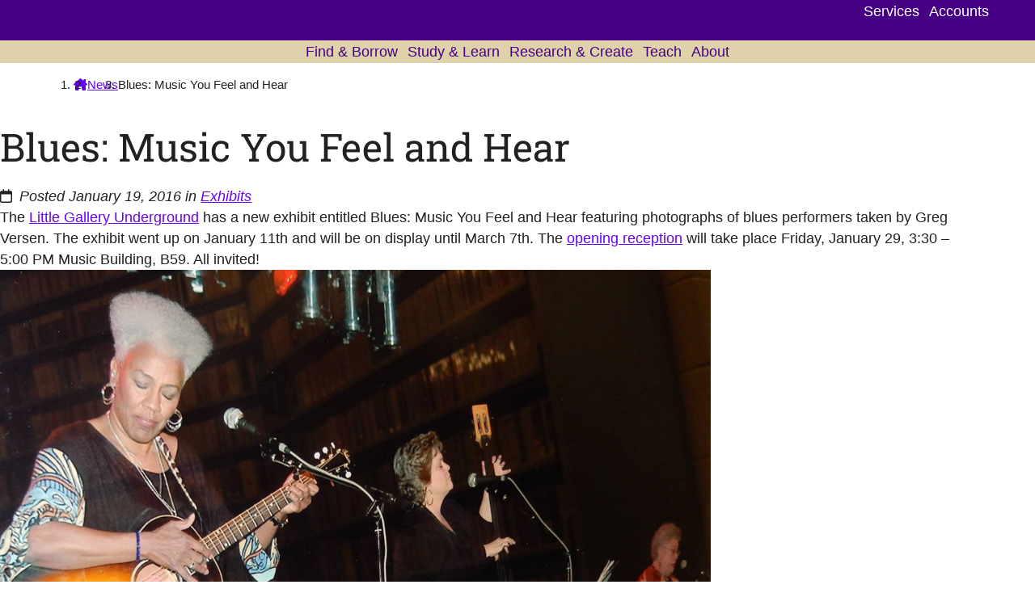

--- FILE ---
content_type: text/html; charset=UTF-8
request_url: https://www.lib.jmu.edu/blues-music-you-feel-and-hear/
body_size: 96855
content:
<!DOCTYPE html>
<html lang="en-US" class="env-wp">
    <head>
        <meta charset="UTF-8">
        <meta name="viewport" content="width=device-width, initial-scale=1">
        <title>Blues: Music You Feel and Hear - JMU Libraries</title>
	<style>img:is([sizes="auto" i], [sizes^="auto," i]) { contain-intrinsic-size: 3000px 1500px }</style>
	<meta name="robots" content="max-snippet:-1,max-image-preview:large,max-video-preview:-1" />
<link rel="canonical" href="https://www.lib.jmu.edu/blues-music-you-feel-and-hear/" />
<meta name="description" content="The Little Gallery Underground has a new exhibit entitled Blues: Music You Feel and Hear featuring photographs of blues performers taken by Greg Versen." />
<meta name="theme-color" content="#450084" />
<meta property="og:type" content="article" />
<meta property="og:locale" content="en_US" />
<meta property="og:site_name" content="JMU Libraries" />
<meta property="og:title" content="Blues: Music You Feel and Hear" />
<meta property="og:description" content="The Little Gallery Underground has a new exhibit entitled Blues: Music You Feel and Hear featuring photographs of blues performers taken by Greg Versen. The exhibit went up on January 11th and will be…" />
<meta property="og:url" content="https://www.lib.jmu.edu/blues-music-you-feel-and-hear/" />
<meta property="og:image" content="https://www.lib.jmu.edu/wp-content/uploads/2016/01/bluesartexhibit.jpg" />
<meta property="article:published_time" content="2016-01-19T20:59:49+00:00" />
<meta property="article:modified_time" content="2024-06-28T00:14:35+00:00" />
<meta property="article:publisher" content="https://www.facebook.com/jmulibraries" />
<meta name="twitter:card" content="summary_large_image" />
<meta name="twitter:title" content="Blues: Music You Feel and Hear" />
<meta name="twitter:description" content="The Little Gallery Underground has a new exhibit entitled Blues: Music You Feel and Hear featuring photographs of blues performers taken by Greg Versen. The exhibit went up on January 11th and will be…" />
<meta name="twitter:image" content="https://www.lib.jmu.edu/wp-content/uploads/2016/01/bluesartexhibit.jpg" />
<script type="application/ld+json">{"@context":"https://schema.org","@graph":[{"@type":"WebSite","@id":"https://www.lib.jmu.edu/#/schema/WebSite","url":"https://www.lib.jmu.edu/","name":"JMU Libraries","alternateName":"James Madison University Libraries","inLanguage":"en-US","potentialAction":{"@type":"SearchAction","target":{"@type":"EntryPoint","urlTemplate":"https://www.lib.jmu.edu/search/{search_term_string}/"},"query-input":"required name=search_term_string"},"publisher":{"@type":"Organization","@id":"https://www.lib.jmu.edu/#/schema/Organization","name":"James Madison University Libraries","url":"https://www.lib.jmu.edu/","sameAs":["https://www.facebook.com/jmulibraries","https://instagram.com/jmulibraries","https://www.youtube.com/user/jmuLibraries","https://www.linkedin.com/showcase/jmulibraries"],"logo":{"@type":"ImageObject","url":"https://www.lib.jmu.edu/wp-content/uploads/cropped-jmu-libraries-site-icon.png","contentUrl":"https://www.lib.jmu.edu/wp-content/uploads/cropped-jmu-libraries-site-icon.png","width":512,"height":512,"contentSize":"38398"}}},{"@type":"WebPage","@id":"https://www.lib.jmu.edu/blues-music-you-feel-and-hear/","url":"https://www.lib.jmu.edu/blues-music-you-feel-and-hear/","name":"Blues: Music You Feel and Hear - JMU Libraries","description":"The Little Gallery Underground has a new exhibit entitled Blues: Music You Feel and Hear featuring photographs of blues performers taken by Greg Versen.","inLanguage":"en-US","isPartOf":{"@id":"https://www.lib.jmu.edu/#/schema/WebSite"},"breadcrumb":{"@type":"BreadcrumbList","@id":"https://www.lib.jmu.edu/#/schema/BreadcrumbList","itemListElement":[{"@type":"ListItem","position":1,"item":"https://www.lib.jmu.edu/","name":"JMU Libraries"},{"@type":"ListItem","position":2,"item":"https://www.lib.jmu.edu/category/exhibits/","name":"Exhibits"},{"@type":"ListItem","position":3,"name":"Blues: Music You Feel and Hear"}]},"potentialAction":{"@type":"ReadAction","target":"https://www.lib.jmu.edu/blues-music-you-feel-and-hear/"},"datePublished":"2016-01-19T20:59:49+00:00","dateModified":"2024-06-28T00:14:35+00:00","author":{"@type":"Person","@id":"https://www.lib.jmu.edu/#/schema/Person/6ff17870ab48737d6ccbbe8b0ed0906e","name":"Harper Holsinger"}}]}</script>
<link rel='dns-prefetch' href='//ask.lib.jmu.edu' />
<link rel='dns-prefetch' href='//assets.lib.jmu.edu' />
<link rel="alternate" type="application/rss+xml" title="JMU Libraries &raquo; Feed" href="https://www.lib.jmu.edu/feed/" />
<link rel='stylesheet' id='jmulib-reset-css' href='https://assets.lib.jmu.edu/wp-content/themes/jmu-libraries/public/css/reset.C349E-SE.css' media='all' />
<link rel='stylesheet' id='wp-block-library-css' href='https://assets.lib.jmu.edu/wp-includes/css/dist/block-library/style.min.css?ver=6.7.1' media='all' />
<style id='global-styles-inline-css'>
:root{--wp--preset--aspect-ratio--square: 1;--wp--preset--aspect-ratio--4-3: 4/3;--wp--preset--aspect-ratio--3-4: 3/4;--wp--preset--aspect-ratio--3-2: 3/2;--wp--preset--aspect-ratio--2-3: 2/3;--wp--preset--aspect-ratio--16-9: 16/9;--wp--preset--aspect-ratio--9-16: 9/16;--wp--preset--color--black: #000;--wp--preset--color--cyan-bluish-gray: #abb8c3;--wp--preset--color--white: #fff;--wp--preset--color--pale-pink: #f78da7;--wp--preset--color--vivid-red: #cf2e2e;--wp--preset--color--luminous-vivid-orange: #ff6900;--wp--preset--color--luminous-vivid-amber: #fcb900;--wp--preset--color--light-green-cyan: #7bdcb5;--wp--preset--color--vivid-green-cyan: #00d084;--wp--preset--color--pale-cyan-blue: #8ed1fc;--wp--preset--color--vivid-cyan-blue: #0693e3;--wp--preset--color--vivid-purple: #9b51e0;--wp--preset--color--purple: var(--jmulib-color-purple);--wp--preset--color--purple-medium: var(--jmulib-color-purple-medium);--wp--preset--color--purple-light: var(--jmulib-color-purple-light);--wp--preset--color--gold: var(--jmulib-color-gold);--wp--preset--color--gold-dark: var(--jmulib-color-gold-dark);--wp--preset--color--gold-medium: var(--jmulib-color-gold-medium);--wp--preset--color--gold-light: var(--jmulib-color-gold-light);--wp--preset--color--gray-slate: var(--jmulib-color-gray-slate);--wp--preset--color--gray-dark: var(--jmulib-color-gray-dark);--wp--preset--color--gray-medium: var(--jmulib-color-gray-medium);--wp--preset--color--gray-light: var(--jmulib-color-gray-light);--wp--preset--color--gray-extra-light: var(--jmulib-color-gray-extra-light);--wp--preset--color--green-dark: var(--jmulib-color-green-dark);--wp--preset--color--green-medium: var(--jmulib-color-green-medium);--wp--preset--color--green-light: var(--jmulib-color-green-light);--wp--preset--color--green-bright: var(--jmulib-color-green-bright);--wp--preset--color--blue-dark: var(--jmulib-color-blue-dark);--wp--preset--color--blue-medium: var(--jmulib-color-blue-medium);--wp--preset--color--blue-light: var(--jmulib-color-blue-light);--wp--preset--color--red-dark: var(--jmulib-color-red-dark);--wp--preset--color--red-medium: var(--jmulib-color-red-medium);--wp--preset--color--red-light: var(--jmulib-color-red-light);--wp--preset--color--red-bright: var(--jmulib-color-red-bright);--wp--preset--gradient--vivid-cyan-blue-to-vivid-purple: linear-gradient(135deg,rgba(6,147,227,1) 0%,rgb(155,81,224) 100%);--wp--preset--gradient--light-green-cyan-to-vivid-green-cyan: linear-gradient(135deg,rgb(122,220,180) 0%,rgb(0,208,130) 100%);--wp--preset--gradient--luminous-vivid-amber-to-luminous-vivid-orange: linear-gradient(135deg,rgba(252,185,0,1) 0%,rgba(255,105,0,1) 100%);--wp--preset--gradient--luminous-vivid-orange-to-vivid-red: linear-gradient(135deg,rgba(255,105,0,1) 0%,rgb(207,46,46) 100%);--wp--preset--gradient--very-light-gray-to-cyan-bluish-gray: linear-gradient(135deg,rgb(238,238,238) 0%,rgb(169,184,195) 100%);--wp--preset--gradient--cool-to-warm-spectrum: linear-gradient(135deg,rgb(74,234,220) 0%,rgb(151,120,209) 20%,rgb(207,42,186) 40%,rgb(238,44,130) 60%,rgb(251,105,98) 80%,rgb(254,248,76) 100%);--wp--preset--gradient--blush-light-purple: linear-gradient(135deg,rgb(255,206,236) 0%,rgb(152,150,240) 100%);--wp--preset--gradient--blush-bordeaux: linear-gradient(135deg,rgb(254,205,165) 0%,rgb(254,45,45) 50%,rgb(107,0,62) 100%);--wp--preset--gradient--luminous-dusk: linear-gradient(135deg,rgb(255,203,112) 0%,rgb(199,81,192) 50%,rgb(65,88,208) 100%);--wp--preset--gradient--pale-ocean: linear-gradient(135deg,rgb(255,245,203) 0%,rgb(182,227,212) 50%,rgb(51,167,181) 100%);--wp--preset--gradient--electric-grass: linear-gradient(135deg,rgb(202,248,128) 0%,rgb(113,206,126) 100%);--wp--preset--gradient--midnight: linear-gradient(135deg,rgb(2,3,129) 0%,rgb(40,116,252) 100%);--wp--preset--font-size--small: var(--jmulib-font-size-sm-fluid);--wp--preset--font-size--medium: var(--jmulib-font-size-md-fluid);--wp--preset--font-size--large: var(--jmulib-font-size-lg-fluid);--wp--preset--font-size--x-large: var(--jmulib-font-size-xl-fluid);--wp--preset--spacing--20: 0.44rem;--wp--preset--spacing--30: 0.67rem;--wp--preset--spacing--40: 1rem;--wp--preset--spacing--50: 1.5rem;--wp--preset--spacing--60: 2.25rem;--wp--preset--spacing--70: 3.38rem;--wp--preset--spacing--80: 5.06rem;--wp--preset--shadow--natural: 6px 6px 9px rgba(0, 0, 0, 0.2);--wp--preset--shadow--deep: 12px 12px 50px rgba(0, 0, 0, 0.4);--wp--preset--shadow--sharp: 6px 6px 0px rgba(0, 0, 0, 0.2);--wp--preset--shadow--outlined: 6px 6px 0px -3px rgba(255, 255, 255, 1), 6px 6px rgba(0, 0, 0, 1);--wp--preset--shadow--crisp: 6px 6px 0px rgba(0, 0, 0, 1);}.wp-block-button .wp-block-button__link{--wp--preset--color--purple: var(--jmulib-color-purple);--wp--preset--color--gold: var(--jmulib-color-gold);--wp--preset--color--white: #fff;--wp--preset--color--black: var(--jmulib-color-font-base);}:root { --wp--style--global--content-size: var(--jmulib-container-base);--wp--style--global--wide-size: var(--jmulib-container-wide); }:where(body) { margin: 0; }.wp-site-blocks > .alignleft { float: left; margin-right: 2em; }.wp-site-blocks > .alignright { float: right; margin-left: 2em; }.wp-site-blocks > .aligncenter { justify-content: center; margin-left: auto; margin-right: auto; }:where(.wp-site-blocks) > * { margin-block-start: 1rem; margin-block-end: 0; }:where(.wp-site-blocks) > :first-child { margin-block-start: 0; }:where(.wp-site-blocks) > :last-child { margin-block-end: 0; }:root { --wp--style--block-gap: 1rem; }:root :where(.is-layout-flow) > :first-child{margin-block-start: 0;}:root :where(.is-layout-flow) > :last-child{margin-block-end: 0;}:root :where(.is-layout-flow) > *{margin-block-start: 1rem;margin-block-end: 0;}:root :where(.is-layout-constrained) > :first-child{margin-block-start: 0;}:root :where(.is-layout-constrained) > :last-child{margin-block-end: 0;}:root :where(.is-layout-constrained) > *{margin-block-start: 1rem;margin-block-end: 0;}:root :where(.is-layout-flex){gap: 1rem;}:root :where(.is-layout-grid){gap: 1rem;}.is-layout-flow > .alignleft{float: left;margin-inline-start: 0;margin-inline-end: 2em;}.is-layout-flow > .alignright{float: right;margin-inline-start: 2em;margin-inline-end: 0;}.is-layout-flow > .aligncenter{margin-left: auto !important;margin-right: auto !important;}.is-layout-constrained > .alignleft{float: left;margin-inline-start: 0;margin-inline-end: 2em;}.is-layout-constrained > .alignright{float: right;margin-inline-start: 2em;margin-inline-end: 0;}.is-layout-constrained > .aligncenter{margin-left: auto !important;margin-right: auto !important;}.is-layout-constrained > :where(:not(.alignleft):not(.alignright):not(.alignfull)){max-width: var(--wp--style--global--content-size);margin-left: auto !important;margin-right: auto !important;}.is-layout-constrained > .alignwide{max-width: var(--wp--style--global--wide-size);}body .is-layout-flex{display: flex;}.is-layout-flex{flex-wrap: wrap;align-items: center;}.is-layout-flex > :is(*, div){margin: 0;}body .is-layout-grid{display: grid;}.is-layout-grid > :is(*, div){margin: 0;}body{padding-top: 0px;padding-right: 0px;padding-bottom: 0px;padding-left: 0px;}a:where(:not(.wp-element-button)){text-decoration: underline;}:root :where(.wp-element-button, .wp-block-button__link){background-color: #32373c;border-width: 0;color: #fff;font-family: inherit;font-size: inherit;line-height: inherit;padding: calc(0.667em + 2px) calc(1.333em + 2px);text-decoration: none;}.has-black-color{color: var(--wp--preset--color--black) !important;}.has-cyan-bluish-gray-color{color: var(--wp--preset--color--cyan-bluish-gray) !important;}.has-white-color{color: var(--wp--preset--color--white) !important;}.has-pale-pink-color{color: var(--wp--preset--color--pale-pink) !important;}.has-vivid-red-color{color: var(--wp--preset--color--vivid-red) !important;}.has-luminous-vivid-orange-color{color: var(--wp--preset--color--luminous-vivid-orange) !important;}.has-luminous-vivid-amber-color{color: var(--wp--preset--color--luminous-vivid-amber) !important;}.has-light-green-cyan-color{color: var(--wp--preset--color--light-green-cyan) !important;}.has-vivid-green-cyan-color{color: var(--wp--preset--color--vivid-green-cyan) !important;}.has-pale-cyan-blue-color{color: var(--wp--preset--color--pale-cyan-blue) !important;}.has-vivid-cyan-blue-color{color: var(--wp--preset--color--vivid-cyan-blue) !important;}.has-vivid-purple-color{color: var(--wp--preset--color--vivid-purple) !important;}.has-purple-color{color: var(--wp--preset--color--purple) !important;}.has-purple-medium-color{color: var(--wp--preset--color--purple-medium) !important;}.has-purple-light-color{color: var(--wp--preset--color--purple-light) !important;}.has-gold-color{color: var(--wp--preset--color--gold) !important;}.has-gold-dark-color{color: var(--wp--preset--color--gold-dark) !important;}.has-gold-medium-color{color: var(--wp--preset--color--gold-medium) !important;}.has-gold-light-color{color: var(--wp--preset--color--gold-light) !important;}.has-gray-slate-color{color: var(--wp--preset--color--gray-slate) !important;}.has-gray-dark-color{color: var(--wp--preset--color--gray-dark) !important;}.has-gray-medium-color{color: var(--wp--preset--color--gray-medium) !important;}.has-gray-light-color{color: var(--wp--preset--color--gray-light) !important;}.has-gray-extra-light-color{color: var(--wp--preset--color--gray-extra-light) !important;}.has-green-dark-color{color: var(--wp--preset--color--green-dark) !important;}.has-green-medium-color{color: var(--wp--preset--color--green-medium) !important;}.has-green-light-color{color: var(--wp--preset--color--green-light) !important;}.has-green-bright-color{color: var(--wp--preset--color--green-bright) !important;}.has-blue-dark-color{color: var(--wp--preset--color--blue-dark) !important;}.has-blue-medium-color{color: var(--wp--preset--color--blue-medium) !important;}.has-blue-light-color{color: var(--wp--preset--color--blue-light) !important;}.has-red-dark-color{color: var(--wp--preset--color--red-dark) !important;}.has-red-medium-color{color: var(--wp--preset--color--red-medium) !important;}.has-red-light-color{color: var(--wp--preset--color--red-light) !important;}.has-red-bright-color{color: var(--wp--preset--color--red-bright) !important;}.has-black-background-color{background-color: var(--wp--preset--color--black) !important;}.has-cyan-bluish-gray-background-color{background-color: var(--wp--preset--color--cyan-bluish-gray) !important;}.has-white-background-color{background-color: var(--wp--preset--color--white) !important;}.has-pale-pink-background-color{background-color: var(--wp--preset--color--pale-pink) !important;}.has-vivid-red-background-color{background-color: var(--wp--preset--color--vivid-red) !important;}.has-luminous-vivid-orange-background-color{background-color: var(--wp--preset--color--luminous-vivid-orange) !important;}.has-luminous-vivid-amber-background-color{background-color: var(--wp--preset--color--luminous-vivid-amber) !important;}.has-light-green-cyan-background-color{background-color: var(--wp--preset--color--light-green-cyan) !important;}.has-vivid-green-cyan-background-color{background-color: var(--wp--preset--color--vivid-green-cyan) !important;}.has-pale-cyan-blue-background-color{background-color: var(--wp--preset--color--pale-cyan-blue) !important;}.has-vivid-cyan-blue-background-color{background-color: var(--wp--preset--color--vivid-cyan-blue) !important;}.has-vivid-purple-background-color{background-color: var(--wp--preset--color--vivid-purple) !important;}.has-purple-background-color{background-color: var(--wp--preset--color--purple) !important;}.has-purple-medium-background-color{background-color: var(--wp--preset--color--purple-medium) !important;}.has-purple-light-background-color{background-color: var(--wp--preset--color--purple-light) !important;}.has-gold-background-color{background-color: var(--wp--preset--color--gold) !important;}.has-gold-dark-background-color{background-color: var(--wp--preset--color--gold-dark) !important;}.has-gold-medium-background-color{background-color: var(--wp--preset--color--gold-medium) !important;}.has-gold-light-background-color{background-color: var(--wp--preset--color--gold-light) !important;}.has-gray-slate-background-color{background-color: var(--wp--preset--color--gray-slate) !important;}.has-gray-dark-background-color{background-color: var(--wp--preset--color--gray-dark) !important;}.has-gray-medium-background-color{background-color: var(--wp--preset--color--gray-medium) !important;}.has-gray-light-background-color{background-color: var(--wp--preset--color--gray-light) !important;}.has-gray-extra-light-background-color{background-color: var(--wp--preset--color--gray-extra-light) !important;}.has-green-dark-background-color{background-color: var(--wp--preset--color--green-dark) !important;}.has-green-medium-background-color{background-color: var(--wp--preset--color--green-medium) !important;}.has-green-light-background-color{background-color: var(--wp--preset--color--green-light) !important;}.has-green-bright-background-color{background-color: var(--wp--preset--color--green-bright) !important;}.has-blue-dark-background-color{background-color: var(--wp--preset--color--blue-dark) !important;}.has-blue-medium-background-color{background-color: var(--wp--preset--color--blue-medium) !important;}.has-blue-light-background-color{background-color: var(--wp--preset--color--blue-light) !important;}.has-red-dark-background-color{background-color: var(--wp--preset--color--red-dark) !important;}.has-red-medium-background-color{background-color: var(--wp--preset--color--red-medium) !important;}.has-red-light-background-color{background-color: var(--wp--preset--color--red-light) !important;}.has-red-bright-background-color{background-color: var(--wp--preset--color--red-bright) !important;}.has-black-border-color{border-color: var(--wp--preset--color--black) !important;}.has-cyan-bluish-gray-border-color{border-color: var(--wp--preset--color--cyan-bluish-gray) !important;}.has-white-border-color{border-color: var(--wp--preset--color--white) !important;}.has-pale-pink-border-color{border-color: var(--wp--preset--color--pale-pink) !important;}.has-vivid-red-border-color{border-color: var(--wp--preset--color--vivid-red) !important;}.has-luminous-vivid-orange-border-color{border-color: var(--wp--preset--color--luminous-vivid-orange) !important;}.has-luminous-vivid-amber-border-color{border-color: var(--wp--preset--color--luminous-vivid-amber) !important;}.has-light-green-cyan-border-color{border-color: var(--wp--preset--color--light-green-cyan) !important;}.has-vivid-green-cyan-border-color{border-color: var(--wp--preset--color--vivid-green-cyan) !important;}.has-pale-cyan-blue-border-color{border-color: var(--wp--preset--color--pale-cyan-blue) !important;}.has-vivid-cyan-blue-border-color{border-color: var(--wp--preset--color--vivid-cyan-blue) !important;}.has-vivid-purple-border-color{border-color: var(--wp--preset--color--vivid-purple) !important;}.has-purple-border-color{border-color: var(--wp--preset--color--purple) !important;}.has-purple-medium-border-color{border-color: var(--wp--preset--color--purple-medium) !important;}.has-purple-light-border-color{border-color: var(--wp--preset--color--purple-light) !important;}.has-gold-border-color{border-color: var(--wp--preset--color--gold) !important;}.has-gold-dark-border-color{border-color: var(--wp--preset--color--gold-dark) !important;}.has-gold-medium-border-color{border-color: var(--wp--preset--color--gold-medium) !important;}.has-gold-light-border-color{border-color: var(--wp--preset--color--gold-light) !important;}.has-gray-slate-border-color{border-color: var(--wp--preset--color--gray-slate) !important;}.has-gray-dark-border-color{border-color: var(--wp--preset--color--gray-dark) !important;}.has-gray-medium-border-color{border-color: var(--wp--preset--color--gray-medium) !important;}.has-gray-light-border-color{border-color: var(--wp--preset--color--gray-light) !important;}.has-gray-extra-light-border-color{border-color: var(--wp--preset--color--gray-extra-light) !important;}.has-green-dark-border-color{border-color: var(--wp--preset--color--green-dark) !important;}.has-green-medium-border-color{border-color: var(--wp--preset--color--green-medium) !important;}.has-green-light-border-color{border-color: var(--wp--preset--color--green-light) !important;}.has-green-bright-border-color{border-color: var(--wp--preset--color--green-bright) !important;}.has-blue-dark-border-color{border-color: var(--wp--preset--color--blue-dark) !important;}.has-blue-medium-border-color{border-color: var(--wp--preset--color--blue-medium) !important;}.has-blue-light-border-color{border-color: var(--wp--preset--color--blue-light) !important;}.has-red-dark-border-color{border-color: var(--wp--preset--color--red-dark) !important;}.has-red-medium-border-color{border-color: var(--wp--preset--color--red-medium) !important;}.has-red-light-border-color{border-color: var(--wp--preset--color--red-light) !important;}.has-red-bright-border-color{border-color: var(--wp--preset--color--red-bright) !important;}.has-vivid-cyan-blue-to-vivid-purple-gradient-background{background: var(--wp--preset--gradient--vivid-cyan-blue-to-vivid-purple) !important;}.has-light-green-cyan-to-vivid-green-cyan-gradient-background{background: var(--wp--preset--gradient--light-green-cyan-to-vivid-green-cyan) !important;}.has-luminous-vivid-amber-to-luminous-vivid-orange-gradient-background{background: var(--wp--preset--gradient--luminous-vivid-amber-to-luminous-vivid-orange) !important;}.has-luminous-vivid-orange-to-vivid-red-gradient-background{background: var(--wp--preset--gradient--luminous-vivid-orange-to-vivid-red) !important;}.has-very-light-gray-to-cyan-bluish-gray-gradient-background{background: var(--wp--preset--gradient--very-light-gray-to-cyan-bluish-gray) !important;}.has-cool-to-warm-spectrum-gradient-background{background: var(--wp--preset--gradient--cool-to-warm-spectrum) !important;}.has-blush-light-purple-gradient-background{background: var(--wp--preset--gradient--blush-light-purple) !important;}.has-blush-bordeaux-gradient-background{background: var(--wp--preset--gradient--blush-bordeaux) !important;}.has-luminous-dusk-gradient-background{background: var(--wp--preset--gradient--luminous-dusk) !important;}.has-pale-ocean-gradient-background{background: var(--wp--preset--gradient--pale-ocean) !important;}.has-electric-grass-gradient-background{background: var(--wp--preset--gradient--electric-grass) !important;}.has-midnight-gradient-background{background: var(--wp--preset--gradient--midnight) !important;}.has-small-font-size{font-size: var(--wp--preset--font-size--small) !important;}.has-medium-font-size{font-size: var(--wp--preset--font-size--medium) !important;}.has-large-font-size{font-size: var(--wp--preset--font-size--large) !important;}.has-x-large-font-size{font-size: var(--wp--preset--font-size--x-large) !important;}.wp-block-button .wp-block-button__link.has-purple-color{color: var(--wp--preset--color--purple) !important;}.wp-block-button .wp-block-button__link.has-gold-color{color: var(--wp--preset--color--gold) !important;}.wp-block-button .wp-block-button__link.has-white-color{color: var(--wp--preset--color--white) !important;}.wp-block-button .wp-block-button__link.has-black-color{color: var(--wp--preset--color--black) !important;}.wp-block-button .wp-block-button__link.has-purple-background-color{background-color: var(--wp--preset--color--purple) !important;}.wp-block-button .wp-block-button__link.has-gold-background-color{background-color: var(--wp--preset--color--gold) !important;}.wp-block-button .wp-block-button__link.has-white-background-color{background-color: var(--wp--preset--color--white) !important;}.wp-block-button .wp-block-button__link.has-black-background-color{background-color: var(--wp--preset--color--black) !important;}.wp-block-button .wp-block-button__link.has-purple-border-color{border-color: var(--wp--preset--color--purple) !important;}.wp-block-button .wp-block-button__link.has-gold-border-color{border-color: var(--wp--preset--color--gold) !important;}.wp-block-button .wp-block-button__link.has-white-border-color{border-color: var(--wp--preset--color--white) !important;}.wp-block-button .wp-block-button__link.has-black-border-color{border-color: var(--wp--preset--color--black) !important;}
:root :where(.wp-block-pullquote){font-size: 1.5em;line-height: 1.6;}
</style>
<link rel='stylesheet' id='jmulib-wp-css' href='https://assets.lib.jmu.edu/wp-content/themes/jmu-libraries/public/css/wp.DYGPuP82.css' media='all' />
<script type="application/ld+json">{"@context":"https://schema.org","@type":"NewsArticle","headline":"Blues: Music You Feel and Hear","datePublished":"2016-01-19T15:59:49-05:00","author":[{"@type":"Organization","name":"Communications &amp; Outreach Department","url":"https://www.lib.jmu.edu/staff/departments/administration/communications-and-outreach/"}]}</script>
    <script>
        (function(w,d,s,l,i){w[l]=w[l]||[];w[l].push({'gtm.start':
        new Date().getTime(),event:'gtm.js'});var f=d.getElementsByTagName(s)[0],
        j=d.createElement(s),dl=l!='dataLayer'?'&l='+l:'';j.async=true;j.src=
        'https://www.googletagmanager.com/gtm.js?id='+i+dl;f.parentNode.insertBefore(j,f);
        })(window,document,'script','dataLayer','GTM-N8GQ65F');
    </script>

        <noscript>
        <link
            rel="stylesheet"
            id="jmulib-noscript-css"
            href="https://assets.lib.jmu.edu/wp-content/themes/jmu-libraries/public/css/no-script.BClGPGyp.css"
            media="all"
        >
    </noscript>
            <link href="https://assets.lib.jmu.edu/wp-content/themes/jmu-libraries/public/images/favicon.LFljLDJa.ico" rel="icon" sizes="32x32">
        <link href="https://assets.lib.jmu.edu/wp-content/themes/jmu-libraries/public/images/favicon.DNWP4BTl.svg" rel="icon" type="image/svg+xml">
        <link href="https://assets.lib.jmu.edu/wp-content/themes/jmu-libraries/public/images/favicon-180.CbHZWsrb.png" rel="apple-touch-icon">
        <link href="https://assets.lib.jmu.edu/wp-content/themes/jmu-libraries/public/icons.json" rel="manifest">

        
    </head>

    <body class="post-template-default single single-post postid-12530 single-format-standard wp-embed-responsive flex flex-col metaslider-plugin">
        <a class="skip-link-main" href="#main">Skip to main content</a>

        
    <noscript>
        <iframe
            src="https://www.googletagmanager.com/ns.html?id=GTM-N8GQ65F"
            height="0"
            width="0"
            style="display:none;visibility:hidden"
        >
        </iframe>
    </noscript>

    
<header id="jmulibSiteHeader" aria-label="Site Header">

    <div class="top">
        <div class="container-header-footer">

            <div class="logo">
                <a href="https://www.lib.jmu.edu/">
                    
<svg xmlns="http://www.w3.org/2000/svg" id="Layer_1" viewBox="0 0 1341.68 174.29" height="1em" aria-hidden="true" style="background-color: var(--jmulib-color-purple);height: 100%;max-width: 216px;width: auto"><defs>.jmulib-logo-white{fill:#fff;}</defs><g><g><path class="jmulib-logo-white" d="M531.99,0l-32.61,131.59c-5.99,24.17-28.3,41.72-53.04,41.72H42.66c-13.37,0-25.67-5.98-33.75-16.41C.85,146.5-1.91,133.06,1.32,120.03L15.46,63H80.36L95.98,0h436.02ZM101.92,7.59l-15.62,63H21.4l-12.71,51.26c-2.67,10.76-.4,21.84,6.22,30.4,6.62,8.55,16.74,13.46,27.74,13.46H446.34c21.3,0,40.51-15.12,45.67-35.95l30.28-122.17H101.92Z" /><g><path class="jmulib-logo-white" d="M115.05,24.54l-23.49,94.77h-20.11l7.87-31.76H34.53l-9.38,37.85c-1.42,5.74-.21,11.64,3.32,16.2,3.53,4.56,8.92,7.17,14.78,7.17H109.56c13.52,0,25.71-9.6,28.99-22.82l25.14-101.4h-48.64Z" /><polygon class="jmulib-logo-white" points="287.67 24.61 253.15 86.65 246.99 24.61 183.9 24.61 153.1 148.83 201.75 148.83 219.15 78.63 224.93 148.83 260.42 148.83 301.22 78.28 283.73 148.83 332.37 148.83 363.17 24.61 287.67 24.61" /><path class="jmulib-logo-white" d="M452.11,24.54l-23.49,94.77h-20.11l23.48-94.7h-48.64l-24.98,100.78c-1.42,5.74-.21,11.64,3.32,16.2,3.53,4.56,8.92,7.17,14.78,7.17h70.16c13.52,0,25.71-9.6,28.99-22.82l25.14-101.4h-48.64Z" /></g></g><path class="jmulib-logo-white" d="M511.11,156.43c4.93,0,8.93,4,8.93,8.93s-4,8.93-8.93,8.93-8.93-4-8.93-8.93,4-8.93,8.93-8.93Zm0,15.67c3.72,0,6.74-3.02,6.74-6.74s-3.02-6.74-6.74-6.74-6.74,3.02-6.74,6.74,3.02,6.74,6.74,6.74Zm-3.06-2.62v-8.43h3.74c1.61,0,2.82,.95,2.82,2.7,0,1.31-.72,2.11-1.55,2.43l1.71,3.3h-2.07l-1.55-3h-1.15v3h-1.95Zm1.95-6.5v1.55h1.79c.58,0,.88-.26,.88-.78s-.3-.78-.88-.78h-1.79Z" /></g><g><path class="jmulib-logo-white" d="M609.34,128.36h37.46v-13.21h22.32v32.48h-95.33v-19.27h13.23V44.64h-13.23V25.37h48.78v19.27h-13.23v83.72Z" /><path class="jmulib-logo-white" d="M681.53,78.32v-17.82h33.99v69.31h13.23v17.82h-47.21v-17.82h13.23v-51.49h-13.23Zm23.57-56.35c6.7,0,12.15,5.63,12.15,12.53s-5.46,12.53-12.15,12.53-12.15-5.63-12.15-12.53,5.46-12.53,12.15-12.53Z" /><path class="jmulib-logo-white" d="M746.87,36.2h-13.23V18.38h33.99v56.69c5.29-11,18.44-16.28,28.86-16.28,26.12,0,41.51,19.52,41.51,45.27s-15.38,45.27-41.51,45.27c-10.42,0-23.57-5.29-28.86-16.28v14.58h-20.75V36.2Zm69.87,67.86c0-14.24-7.03-27.37-24.55-27.37s-24.56,13.13-24.56,27.37,7.03,27.37,24.56,27.37,24.55-13.13,24.55-27.37Z" /><path class="jmulib-logo-white" d="M912.68,79.42c-2.98-1.88-6.78-2.81-11.5-2.81-14.47,0-20.5,9.38-20.5,24.38v28.82h13.23v17.82h-47.21v-17.82h13.23v-51.49h-13.23v-17.82h33.99v13.3c3.64-10.91,14.97-15,23.81-15,6.7,0,12.65,1.11,17.78,3.5l-9.59,17.14Z" /><path class="jmulib-logo-white" d="M985.14,133.9c-4.55,11-14.88,15.43-27.37,15.43-18.35,0-32.57-8.44-32.57-28.73,0-26.68,30.18-33.08,60.03-29.75,0-10.91-3.72-14.24-16.78-14.24-9.01,0-19.85,2.3-28.03,6.14l-7.86-15.26c9.68-5.71,22.9-8.7,35.89-8.7,29.77,0,37.54,11.68,37.54,39.39v31.63h13.23v17.82h-33.99l-.08-13.73Zm-24.06-2.39c14.88,0,24.39-8.78,24.14-17.99v-8.87c-11.16-.68-39.19-1.36-39.19,15.09,0,9.04,7.03,11.77,15.05,11.77Z" /><path class="jmulib-logo-white" d="M1096.04,79.42c-2.98-1.88-6.78-2.81-11.5-2.81-14.47,0-20.5,9.38-20.5,24.38v28.82h13.23v17.82h-47.21v-17.82h13.23v-51.49h-13.23v-17.82h33.99v13.3c3.64-10.91,14.96-15,23.81-15,6.7,0,12.65,1.11,17.78,3.5l-9.59,17.14Z" /><path class="jmulib-logo-white" d="M1113.65,78.32v-17.82h33.99v69.31h13.23v17.82h-47.21v-17.82h13.23v-51.49h-13.23Zm23.57-56.35c6.7,0,12.15,5.63,12.15,12.53s-5.46,12.53-12.15,12.53-12.15-5.63-12.15-12.53,5.46-12.53,12.15-12.53Z" /><path class="jmulib-logo-white" d="M1239.38,122.39l12.57,12.87c-10.09,10.32-23.15,14.07-38.86,14.07-29.11,0-44.65-19.44-44.65-45.27s15.54-45.27,44.65-45.27,46.31,18.84,44.65,53.63h-66.89c0,6.14,5.38,19.18,22.25,19.1,12.73-.09,20.59-4.18,26.3-9.12Zm-4.06-26.77c0-6.31-5.21-19.01-22.24-19.01s-22.25,12.7-22.25,19.01h44.48Z" /><path class="jmulib-logo-white" d="M1316.87,77.98s-6.78-1.36-13.81-1.36c-9.68,0-14.06,2.56-14.06,7.93s6.53,7.93,16.79,9.97c22.65,4.43,35.89,9.89,35.89,28.39s-14.48,26.43-36.8,26.43-36.63-8.53-36.63-8.53v-20.46h20.75v9.04s7.03,2.13,15.88,2.13c11.99,0,15.96-3.32,15.96-9.46s-7.69-7.42-18.77-9.55c-23.98-4.6-33.82-12.79-33.82-27.96s9.35-25.75,34.81-25.75c19.6,0,34.56,5.8,34.56,5.8v22.34h-20.75v-8.95Z" /></g></svg>
                    <span class="sr-only">JMU Libraries homepage</span>
                </a>
            </div>

            <div class="mobile" data-nav-toggle="navMobile">
                <button
                    id="navMobileToggle"
                    class="nav-toggle"
                    aria-controls="navMobile"
                    aria-expanded="false"
                >
                    <span class="sr-only">Main Navigation</span>

                    <span class="icon">
                        <span></span>
                    </span>
                </button>

                <div id="navMobile" tabindex="-1">
                    <div class="secondary">
                        <nav
                            id="navSecondary"
                            aria-label="Secondary"
                        >
                            
       <ul class="menu level-1">

            
        <li class="menu-item icon">

            
        <a href="https://www.lib.jmu.edu/help/" >
            
<svg xmlns="http://www.w3.org/2000/svg" viewBox="0 0 512 512" height="1em" aria-hidden="true"><!--!Font Awesome Free 6.5.1 by @fontawesome - https://fontawesome.com License - https://fontawesome.com/license/free Copyright 2024 Fonticons, Inc.--><path d="M512 240c0 114.9-114.6 208-256 208c-37.1 0-72.3-6.4-104.1-17.9c-11.9 8.7-31.3 20.6-54.3 30.6C73.6 471.1 44.7 480 16 480c-6.5 0-12.3-3.9-14.8-9.9c-2.5-6-1.1-12.8 3.4-17.4l0 0 0 0 0 0 0 0 .3-.3c.3-.3 .7-.7 1.3-1.4c1.1-1.2 2.8-3.1 4.9-5.7c4.1-5 9.6-12.4 15.2-21.6c10-16.6 19.5-38.4 21.4-62.9C17.7 326.8 0 285.1 0 240C0 125.1 114.6 32 256 32s256 93.1 256 208z" /></svg>
Help        </a>

        
        </li>

        
        <li class="menu-item icon">

            
        <a href="https://www.lib.jmu.edu/hours/" >
            
<svg xmlns="http://www.w3.org/2000/svg" viewBox="0 0 512 512" height="1em" aria-hidden="true"><!--!Font Awesome Free 6.5.1 by @fontawesome - https://fontawesome.com License - https://fontawesome.com/license/free Copyright 2024 Fonticons, Inc.--><path d="M256 0a256 256 0 1 1 0 512A256 256 0 1 1 256 0zM232 120V256c0 8 4 15.5 10.7 20l96 64c11 7.4 25.9 4.4 33.3-6.7s4.4-25.9-6.7-33.3L280 243.2V120c0-13.3-10.7-24-24-24s-24 10.7-24 24z" /></svg>
Hours        </a>

        
        </li>

        
        </ul>

                                </nav>
                    </div>

                    <nav
                        id="navPrimary"
                        aria-label="Primary"
                        data-navMenu
                    >
                        
       <ul class="menu level-1">

            
        <li class="menu-item has-submenu-single">

            
                    <button
                        class="submenu-toggle"
                        aria-controls="findAmpBorrowSubmenu"
                        aria-expanded="false"
                    >
                        Find &amp; Borrow
<svg xmlns="http://www.w3.org/2000/svg" viewBox="0 0 448 512" height="1em" aria-hidden="true"><!--!Font Awesome Free v6.7.2 by @fontawesome - https://fontawesome.com License - https://fontawesome.com/license/free Copyright 2025 Fonticons, Inc.--><path d="M201.4 374.6c12.5 12.5 32.8 12.5 45.3 0l160-160c12.5-12.5 12.5-32.8 0-45.3s-32.8-12.5-45.3 0L224 306.7 86.6 169.4c-12.5-12.5-32.8-12.5-45.3 0s-12.5 32.8 0 45.3l160 160z" /></svg>
                    </button>

                    
                <div
                    id="findAmpBorrowSubmenu"
                    class="submenu"
                    data-submenus="1"
                >

                    
        <div class="menu-wrap">

            
            <ul class="menu level-2" style="column-count: 1" >

                
        <li class="menu-item">

            
        <a href="https://search.lib.jmu.edu/" >
            Articles, Books &amp; More        </a>

        
        </li>

        
        <li class="menu-item">

            
        <a href="https://www.lib.jmu.edu/circulation/" >
            Borrow &amp; Renew        </a>

        
        </li>

        
        <li class="menu-item">

            
        <a href="https://guides.lib.jmu.edu/az.php" >
            Databases        </a>

        
        </li>

        
        <li class="menu-item">

            
        <a href="https://www.lib.jmu.edu/delivery/" >
            Delivery Services        </a>

        
        </li>

        
        <li class="menu-item">

            
        <a href="https://illiad.lib.jmu.edu/illiad/" >
            Interlibrary Loan        </a>

        
        </li>

        
        <li class="menu-item">

            
        <a href="https://search.lib.jmu.edu/discovery/jsearch?vid=01JMU_INST:01JMU" >
            Journals        </a>

        
        </li>

        
        <li class="menu-item">

            
        <a href="https://www.lib.jmu.edu/music/" >
            Music        </a>

        
        </li>

        
        <li class="menu-item">

            
        <a href="https://guides.lib.jmu.edu/news" >
            Newspapers &amp; Magazines        </a>

        
        </li>

        
        <li class="menu-item">

            
        <a href="https://www.lib.jmu.edu/special/" >
            Special Collections        </a>

        
        </li>

        
        <li class="menu-item">

            
        <a href="https://www.lib.jmu.edu/video/" >
            Video        </a>

        
        </li>

        
            </ul>
        </div>

        
                </div>

                
        </li>

        
        <li class="menu-item has-submenu-single">

            
                    <button
                        class="submenu-toggle"
                        aria-controls="studyAmpLearnSubmenu"
                        aria-expanded="false"
                    >
                        Study &amp; Learn
<svg xmlns="http://www.w3.org/2000/svg" viewBox="0 0 448 512" height="1em" aria-hidden="true"><!--!Font Awesome Free v6.7.2 by @fontawesome - https://fontawesome.com License - https://fontawesome.com/license/free Copyright 2025 Fonticons, Inc.--><path d="M201.4 374.6c12.5 12.5 32.8 12.5 45.3 0l160-160c12.5-12.5 12.5-32.8 0-45.3s-32.8-12.5-45.3 0L224 306.7 86.6 169.4c-12.5-12.5-32.8-12.5-45.3 0s-12.5 32.8 0 45.3l160 160z" /></svg>
                    </button>

                    
                <div
                    id="studyAmpLearnSubmenu"
                    class="submenu"
                    data-submenus="1"
                >

                    
        <div class="menu-wrap">

            
            <ul class="menu level-2" style="column-count: 1" >

                
        <li class="menu-item">

            
        <a href="https://www.lib.jmu.edu/students/canvas-for-students/" >
            Canvas for Students        </a>

        
        </li>

        
        <li class="menu-item">

            
        <a href="https://guides.lib.jmu.edu/citing" >
            Citing Sources        </a>

        
        </li>

        
        <li class="menu-item">

            
        <a href="https://guides.lib.jmu.edu/researchguides/course" >
            Course Guides        </a>

        
        </li>

        
        <li class="menu-item">

            
        <a href="https://www.lib.jmu.edu/reserves/" >
            Course Reserves        </a>

        
        </li>

        
        <li class="menu-item">

            
        <a href="https://www.lib.jmu.edu/group-study-rooms/" >
            Group Study Rooms        </a>

        
        </li>

        
        <li class="menu-item">

            
        <a href="https://www.lib.jmu.edu/students/online-courses/" >
            Online &amp; Hybrid Learning        </a>

        
        </li>

        
        <li class="menu-item">

            
        <a href="https://www.lib.jmu.edu/students/study-spaces/" >
            Study Spaces        </a>

        
        </li>

        
            </ul>
        </div>

        
                </div>

                
        </li>

        
        <li class="menu-item has-submenu-single">

            
                    <button
                        class="submenu-toggle"
                        aria-controls="researchAmpCreateSubmenu"
                        aria-expanded="false"
                    >
                        Research &amp; Create
<svg xmlns="http://www.w3.org/2000/svg" viewBox="0 0 448 512" height="1em" aria-hidden="true"><!--!Font Awesome Free v6.7.2 by @fontawesome - https://fontawesome.com License - https://fontawesome.com/license/free Copyright 2025 Fonticons, Inc.--><path d="M201.4 374.6c12.5 12.5 32.8 12.5 45.3 0l160-160c12.5-12.5 12.5-32.8 0-45.3s-32.8-12.5-45.3 0L224 306.7 86.6 169.4c-12.5-12.5-32.8-12.5-45.3 0s-12.5 32.8 0 45.3l160 160z" /></svg>
                    </button>

                    
                <div
                    id="researchAmpCreateSubmenu"
                    class="submenu"
                    data-submenus="1"
                >

                    
        <div class="menu-wrap">

            
            <ul class="menu level-2" style="column-count: 1" >

                
        <li class="menu-item">

            
        <a href="https://guides.lib.jmu.edu/data" >
            Data Management        </a>

        
        </li>

        
        <li class="menu-item">

            
        <a href="https://www.lib.jmu.edu/digital-scholarship/" >
            Digital Scholarship        </a>

        
        </li>

        
        <li class="menu-item">

            
        <a href="https://www.lib.jmu.edu/equipment-loans/" >
            Equipment Loans        </a>

        
        </li>

        
        <li class="menu-item">

            
        <a href="https://www.lib.jmu.edu/liaison-librarians/" >
            Liaison Librarians        </a>

        
        </li>

        
        <li class="menu-item">

            
        <a href="https://www.lib.jmu.edu/printing/" >
            Printing &amp; Scanning        </a>

        
        </li>

        
        <li class="menu-item">

            
        <a href="https://www.lib.jmu.edu/publishing/" >
            Publishing at JMU        </a>

        
        </li>

        
        <li class="menu-item">

            
        <a href="https://guides.lib.jmu.edu/researchguides" >
            Research Guides        </a>

        
        </li>

        
        <li class="menu-item">

            
        <a href="https://commons.lib.jmu.edu/" >
            Scholarly Commons        </a>

        
        </li>

        
        <li class="menu-item">

            
        <a href="https://www.lib.jmu.edu/makery/" >
            The Makery        </a>

        
        </li>

        
            </ul>
        </div>

        
                </div>

                
        </li>

        
        <li class="menu-item has-submenu-single">

            
                    <button
                        class="submenu-toggle"
                        aria-controls="teachSubmenu"
                        aria-expanded="false"
                    >
                        Teach
<svg xmlns="http://www.w3.org/2000/svg" viewBox="0 0 448 512" height="1em" aria-hidden="true"><!--!Font Awesome Free v6.7.2 by @fontawesome - https://fontawesome.com License - https://fontawesome.com/license/free Copyright 2025 Fonticons, Inc.--><path d="M201.4 374.6c12.5 12.5 32.8 12.5 45.3 0l160-160c12.5-12.5 12.5-32.8 0-45.3s-32.8-12.5-45.3 0L224 306.7 86.6 169.4c-12.5-12.5-32.8-12.5-45.3 0s-12.5 32.8 0 45.3l160 160z" /></svg>
                    </button>

                    
                <div
                    id="teachSubmenu"
                    class="submenu"
                    data-submenus="1"
                >

                    
        <div class="menu-wrap">

            
            <ul class="menu level-2" style="column-count: 1" >

                
        <li class="menu-item">

            
        <a href="https://www.lib.jmu.edu/faculty/ed-tech/teach-with-canvas/" >
            Canvas Help        </a>

        
        </li>

        
        <li class="menu-item">

            
        <a href="https://www.lib.jmu.edu/tech-classrooms/" >
            Classroom Technology        </a>

        
        </li>

        
        <li class="menu-item">

            
        <a href="https://www.lib.jmu.edu/reserves/#faculty" >
            Course Reserves<span class="sr-only">for Faculty</span>        </a>

        
        </li>

        
        <li class="menu-item">

            
        <a href="https://www.lib.jmu.edu/faculty/ed-tech/" >
            Ed Tech Services        </a>

        
        </li>

        
        <li class="menu-item">

            
        <a href="https://www.lib.jmu.edu/instruction/" >
            Instruction Session Requests        </a>

        
        </li>

        
        <li class="menu-item">

            
        <a href="https://www.lib.jmu.edu/instructional-design-services/" >
            Instructional Design        </a>

        
        </li>

        
        <li class="menu-item">

            
        <a href="https://www.lib.jmu.edu/media-production/" >
            Media Production        </a>

        
        </li>

        
        <li class="menu-item">

            
        <a href="https://www.lib.jmu.edu/open-ed/" >
            Open Education        </a>

        
        </li>

        
        <li class="menu-item">

            
        <a href="https://www.lib.jmu.edu/faculty/video-content-for-courses/" >
            Video Content for Courses        </a>

        
        </li>

        
            </ul>
        </div>

        
                </div>

                
        </li>

        
        <li class="menu-item has-submenu-single">

            
                    <button
                        class="submenu-toggle"
                        aria-controls="aboutSubmenu"
                        aria-expanded="false"
                    >
                        About
<svg xmlns="http://www.w3.org/2000/svg" viewBox="0 0 448 512" height="1em" aria-hidden="true"><!--!Font Awesome Free v6.7.2 by @fontawesome - https://fontawesome.com License - https://fontawesome.com/license/free Copyright 2025 Fonticons, Inc.--><path d="M201.4 374.6c12.5 12.5 32.8 12.5 45.3 0l160-160c12.5-12.5 12.5-32.8 0-45.3s-32.8-12.5-45.3 0L224 306.7 86.6 169.4c-12.5-12.5-32.8-12.5-45.3 0s-12.5 32.8 0 45.3l160 160z" /></svg>
                    </button>

                    
                <div
                    id="aboutSubmenu"
                    class="submenu"
                    data-submenus="1"
                >

                    
        <div class="menu-wrap">

            
            <ul class="menu level-2" style="column-count: 1" >

                
        <li class="menu-item">

            
        <a href="https://www.lib.jmu.edu/about/" >
            About JMU Libraries        </a>

        
        </li>

        
        <li class="menu-item">

            
        <a href="https://www.lib.jmu.edu/accessibility/" >
            Accessibility        </a>

        
        </li>

        
        <li class="menu-item">

            
        <a href="https://www.lib.jmu.edu/renovation/" >
            Carrier Renovation        </a>

        
        </li>

        
        <li class="menu-item">

            
        <a href="https://www.lib.jmu.edu/employment/" >
            Employment        </a>

        
        </li>

        
        <li class="menu-item">

            
        <a href="https://events.lib.jmu.edu" >
            Events        </a>

        
        </li>

        
        <li class="menu-item">

            
        <a href="https://www.lib.jmu.edu/library-locations/" >
            Library Locations        </a>

        
        </li>

        
        <li class="menu-item">

            
        <a href="https://www.lib.jmu.edu/news/" >
            News        </a>

        
        </li>

        
        <li class="menu-item">

            
        <a href="https://www.lib.jmu.edu/staff/" >
            Our People        </a>

        
        </li>

        
        <li class="menu-item">

            
        <a href="https://www.lib.jmu.edu/visitor-parking/" >
            Parking        </a>

        
        </li>

        
            </ul>
        </div>

        
                </div>

                
        </li>

        
        <li class="menu-item has-submenu-single">

            
                    <button
                        class="submenu-toggle"
                        aria-controls="servicesSubmenu"
                        aria-expanded="false"
                    >
                        Services
<svg xmlns="http://www.w3.org/2000/svg" viewBox="0 0 448 512" height="1em" aria-hidden="true"><!--!Font Awesome Free v6.7.2 by @fontawesome - https://fontawesome.com License - https://fontawesome.com/license/free Copyright 2025 Fonticons, Inc.--><path d="M201.4 374.6c12.5 12.5 32.8 12.5 45.3 0l160-160c12.5-12.5 12.5-32.8 0-45.3s-32.8-12.5-45.3 0L224 306.7 86.6 169.4c-12.5-12.5-32.8-12.5-45.3 0s-12.5 32.8 0 45.3l160 160z" /></svg>
                    </button>

                    
                <div
                    id="servicesSubmenu"
                    class="submenu"
                    data-submenus="1"
                >

                    
        <div class="menu-wrap">

            
            <ul class="menu level-2" style="column-count: 1" >

                
        <li class="menu-item">

            
        <a href="https://www.lib.jmu.edu/students/" >
            For Students        </a>

        
        </li>

        
        <li class="menu-item">

            
        <a href="https://www.lib.jmu.edu/graduate-students/" >
            For Grad Students        </a>

        
        </li>

        
        <li class="menu-item">

            
        <a href="https://www.lib.jmu.edu/faculty/" >
            For Faculty        </a>

        
        </li>

        
        <li class="menu-item">

            
        <a href="https://www.lib.jmu.edu/services-for-staff/" >
            For Staff        </a>

        
        </li>

        
        <li class="menu-item">

            
        <a href="https://www.lib.jmu.edu/visitors/" >
            For Visitors &amp; Alumni        </a>

        
        </li>

        
            </ul>
        </div>

        
                </div>

                
        </li>

        
        <li class="menu-item has-submenu-single">

            
                    <button
                        class="submenu-toggle"
                        aria-controls="accountsSubmenu"
                        aria-expanded="false"
                    >
                        Accounts
<svg xmlns="http://www.w3.org/2000/svg" viewBox="0 0 448 512" height="1em" aria-hidden="true"><!--!Font Awesome Free v6.7.2 by @fontawesome - https://fontawesome.com License - https://fontawesome.com/license/free Copyright 2025 Fonticons, Inc.--><path d="M201.4 374.6c12.5 12.5 32.8 12.5 45.3 0l160-160c12.5-12.5 12.5-32.8 0-45.3s-32.8-12.5-45.3 0L224 306.7 86.6 169.4c-12.5-12.5-32.8-12.5-45.3 0s-12.5 32.8 0 45.3l160 160z" /></svg>
                    </button>

                    
                <div
                    id="accountsSubmenu"
                    class="submenu"
                    data-submenus="1"
                >

                    
        <div class="menu-wrap">

            
            <ul class="menu level-2" style="column-count: 1" >

                
        <li class="menu-item">

            
        <a href="https://search.lib.jmu.edu/discovery/login?vid=01JMU_INST:01JMU" >
            Library Account        </a>

        
        </li>

        
        <li class="menu-item">

            
        <a href="https://canvas.jmu.edu" >
            Canvas        </a>

        
        </li>

        
        <li class="menu-item">

            
        <a href="https://illiad.lib.jmu.edu/illiad/" >
            Interlibrary Loan        </a>

        
        </li>

        
        <li class="menu-item">

            
        <a href="https://commons.lib.jmu.edu/" >
            Scholarly Commons        </a>

        
        </li>

        
        <li class="menu-item">

            
        <a href="https://aeon.lib.jmu.edu/logon" >
            Special Collections        </a>

        
        </li>

        
        <li class="menu-item">

            
        <a href="https://sites.lib.jmu.edu/wp-login.php?redirect_to=https%3A%2F%2Fsites.lib.jmu.edu%2F&#038;action=shibboleth" >
            CampusPress        </a>

        
        </li>

        
        <li class="menu-item">

            
        <a href="https://jmu.illumira.net/Shibboleth.sso/DS?SAMLDS=1&#038;entityID=urn:mace:incommon:jmu.edu&#038;target=https%3A%2F%2Fjmu.illumira.net%2Fdlr%2Fshibauth2.php%3Freferer%3Dhttp%253A%252F%252Fjmu.illumira.net%252F" >
            Illumira        </a>

        
        </li>

        
        <li class="menu-item">

            
        <a href="https://www.lib.jmu.edu/academic-software/" >
            More Tools &amp; Platforms        </a>

        
        </li>

        
            </ul>
        </div>

        
                </div>

                
        </li>

        
        <li class="menu-item icon">

            
        <a href="https://www.facebook.com/jmulibraries" >
            
<svg xmlns="http://www.w3.org/2000/svg" viewBox="0 0 320 512" height="1em" aria-hidden="true"><!--!Font Awesome Free 6.5.1 by @fontawesome - https://fontawesome.com License - https://fontawesome.com/license/free Copyright 2024 Fonticons, Inc.--><path d="M80 299.3V512H196V299.3h86.5l18-97.8H196V166.9c0-51.7 20.3-71.5 72.7-71.5c16.3 0 29.4 .4 37 1.2V7.9C291.4 4 256.4 0 236.2 0C129.3 0 80 50.5 80 159.4v42.1H14v97.8H80z" /></svg>
<span class="sr-only">Facebook</span>        </a>

        
        </li>

        
        <li class="menu-item icon">

            
        <a href="https://www.instagram.com/jmulibraries/" >
            
<svg xmlns="http://www.w3.org/2000/svg" viewBox="0 0 448 512" height="1em" aria-hidden="true"><!--!Font Awesome Free 6.5.1 by @fontawesome - https://fontawesome.com License - https://fontawesome.com/license/free Copyright 2024 Fonticons, Inc.--><path d="M224.1 141c-63.6 0-114.9 51.3-114.9 114.9s51.3 114.9 114.9 114.9S339 319.5 339 255.9 287.7 141 224.1 141zm0 189.6c-41.1 0-74.7-33.5-74.7-74.7s33.5-74.7 74.7-74.7 74.7 33.5 74.7 74.7-33.6 74.7-74.7 74.7zm146.4-194.3c0 14.9-12 26.8-26.8 26.8-14.9 0-26.8-12-26.8-26.8s12-26.8 26.8-26.8 26.8 12 26.8 26.8zm76.1 27.2c-1.7-35.9-9.9-67.7-36.2-93.9-26.2-26.2-58-34.4-93.9-36.2-37-2.1-147.9-2.1-184.9 0-35.8 1.7-67.6 9.9-93.9 36.1s-34.4 58-36.2 93.9c-2.1 37-2.1 147.9 0 184.9 1.7 35.9 9.9 67.7 36.2 93.9s58 34.4 93.9 36.2c37 2.1 147.9 2.1 184.9 0 35.9-1.7 67.7-9.9 93.9-36.2 26.2-26.2 34.4-58 36.2-93.9 2.1-37 2.1-147.8 0-184.8zM398.8 388c-7.8 19.6-22.9 34.7-42.6 42.6-29.5 11.7-99.5 9-132.1 9s-102.7 2.6-132.1-9c-19.6-7.8-34.7-22.9-42.6-42.6-11.7-29.5-9-99.5-9-132.1s-2.6-102.7 9-132.1c7.8-19.6 22.9-34.7 42.6-42.6 29.5-11.7 99.5-9 132.1-9s102.7-2.6 132.1 9c19.6 7.8 34.7 22.9 42.6 42.6 11.7 29.5 9 99.5 9 132.1s2.7 102.7-9 132.1z" /></svg>
<span class="sr-only">Instagram</span>        </a>

        
        </li>

        
        <li class="menu-item icon">

            
        <a href="https://www.youtube.com/user/jmuLibraries" >
            
<svg xmlns="http://www.w3.org/2000/svg" viewBox="0 0 576 512" height="1em" aria-hidden="true"><!--!Font Awesome Free 6.5.1 by @fontawesome - https://fontawesome.com License - https://fontawesome.com/license/free Copyright 2024 Fonticons, Inc.--><path d="M549.7 124.1c-6.3-23.7-24.8-42.3-48.3-48.6C458.8 64 288 64 288 64S117.2 64 74.6 75.5c-23.5 6.3-42 24.9-48.3 48.6-11.4 42.9-11.4 132.3-11.4 132.3s0 89.4 11.4 132.3c6.3 23.7 24.8 41.5 48.3 47.8C117.2 448 288 448 288 448s170.8 0 213.4-11.5c23.5-6.3 42-24.2 48.3-47.8 11.4-42.9 11.4-132.3 11.4-132.3s0-89.4-11.4-132.3zm-317.5 213.5V175.2l142.7 81.2-142.7 81.2z" /></svg>
<span class="sr-only">YouTube</span>        </a>

        
        </li>

        
        <li class="menu-item icon">

            
        <a href="https://www.linkedin.com/showcase/jmulibraries" >
            
<svg xmlns="http://www.w3.org/2000/svg" viewBox="0 0 448 512" height="1em" aria-hidden="true"><!--!Font Awesome Free 6.5.1 by @fontawesome - https://fontawesome.com License - https://fontawesome.com/license/free Copyright 2024 Fonticons, Inc.--><path d="M100.3 448H7.4V148.9h92.9zM53.8 108.1C24.1 108.1 0 83.5 0 53.8a53.8 53.8 0 0 1 107.6 0c0 29.7-24.1 54.3-53.8 54.3zM447.9 448h-92.7V302.4c0-34.7-.7-79.2-48.3-79.2-48.3 0-55.7 37.7-55.7 76.7V448h-92.8V148.9h89.1v40.8h1.3c12.4-23.5 42.7-48.3 87.9-48.3 94 0 111.3 61.9 111.3 142.3V448z" /></svg>
<span class="sr-only">LinkedIn</span>        </a>

        
        </li>

        
        <li class="menu-item icon">

            
        <a href="https://www.lib.jmu.edu/feed/" >
            
<svg xmlns="http://www.w3.org/2000/svg" viewBox="0 0 448 512" height="1em" aria-hidden="true"><!--!Font Awesome Free 6.5.1 by @fontawesome - https://fontawesome.com License - https://fontawesome.com/license/free Copyright 2024 Fonticons, Inc.--><path d="M0 64C0 46.3 14.3 32 32 32c229.8 0 416 186.2 416 416c0 17.7-14.3 32-32 32s-32-14.3-32-32C384 253.6 226.4 96 32 96C14.3 96 0 81.7 0 64zM0 416a64 64 0 1 1 128 0A64 64 0 1 1 0 416zM32 160c159.1 0 288 128.9 288 288c0 17.7-14.3 32-32 32s-32-14.3-32-32c0-123.7-100.3-224-224-224c-17.7 0-32-14.3-32-32s14.3-32 32-32z" /></svg>
<span class="sr-only">RSS</span>        </a>

        
        </li>

        
        </ul>

                            </nav>
                </div>
            </div>

            <div class="secondary">
                <nav
                    id="navSecondary"
                    aria-label="Secondary"
                    data-navMenu
                >
                    
       <ul class="menu level-1">

            
        <li class="menu-item icon">

            
        <a href="https://www.lib.jmu.edu/help/" >
            
<svg xmlns="http://www.w3.org/2000/svg" viewBox="0 0 512 512" height="1em" aria-hidden="true"><!--!Font Awesome Free 6.5.1 by @fontawesome - https://fontawesome.com License - https://fontawesome.com/license/free Copyright 2024 Fonticons, Inc.--><path d="M512 240c0 114.9-114.6 208-256 208c-37.1 0-72.3-6.4-104.1-17.9c-11.9 8.7-31.3 20.6-54.3 30.6C73.6 471.1 44.7 480 16 480c-6.5 0-12.3-3.9-14.8-9.9c-2.5-6-1.1-12.8 3.4-17.4l0 0 0 0 0 0 0 0 .3-.3c.3-.3 .7-.7 1.3-1.4c1.1-1.2 2.8-3.1 4.9-5.7c4.1-5 9.6-12.4 15.2-21.6c10-16.6 19.5-38.4 21.4-62.9C17.7 326.8 0 285.1 0 240C0 125.1 114.6 32 256 32s256 93.1 256 208z" /></svg>
Help        </a>

        
        </li>

        
        <li class="menu-item icon">

            
        <a href="https://www.lib.jmu.edu/hours/" >
            
<svg xmlns="http://www.w3.org/2000/svg" viewBox="0 0 512 512" height="1em" aria-hidden="true"><!--!Font Awesome Free 6.5.1 by @fontawesome - https://fontawesome.com License - https://fontawesome.com/license/free Copyright 2024 Fonticons, Inc.--><path d="M256 0a256 256 0 1 1 0 512A256 256 0 1 1 256 0zM232 120V256c0 8 4 15.5 10.7 20l96 64c11 7.4 25.9 4.4 33.3-6.7s4.4-25.9-6.7-33.3L280 243.2V120c0-13.3-10.7-24-24-24s-24 10.7-24 24z" /></svg>
Hours        </a>

        
        </li>

        
        <li class="menu-item has-submenu-single">

            
                    <button
                        class="submenu-toggle"
                        aria-controls="servicesSubmenu"
                        aria-expanded="false"
                    >
                        Services
<svg xmlns="http://www.w3.org/2000/svg" viewBox="0 0 448 512" height="1em" aria-hidden="true"><!--!Font Awesome Free v6.7.2 by @fontawesome - https://fontawesome.com License - https://fontawesome.com/license/free Copyright 2025 Fonticons, Inc.--><path d="M201.4 374.6c12.5 12.5 32.8 12.5 45.3 0l160-160c12.5-12.5 12.5-32.8 0-45.3s-32.8-12.5-45.3 0L224 306.7 86.6 169.4c-12.5-12.5-32.8-12.5-45.3 0s-12.5 32.8 0 45.3l160 160z" /></svg>
                    </button>

                    
                <div
                    id="servicesSubmenu"
                    class="submenu"
                    data-submenus="1"
                >

                    
        <div class="menu-wrap">

            
            <ul class="menu level-2" style="column-count: 1" >

                
        <li class="menu-item">

            
        <a href="https://www.lib.jmu.edu/students/" >
            For Students        </a>

        
        </li>

        
        <li class="menu-item">

            
        <a href="https://www.lib.jmu.edu/graduate-students/" >
            For Grad Students        </a>

        
        </li>

        
        <li class="menu-item">

            
        <a href="https://www.lib.jmu.edu/faculty/" >
            For Faculty        </a>

        
        </li>

        
        <li class="menu-item">

            
        <a href="https://www.lib.jmu.edu/services-for-staff/" >
            For Staff        </a>

        
        </li>

        
        <li class="menu-item">

            
        <a href="https://www.lib.jmu.edu/visitors/" >
            For Visitors &amp; Alumni        </a>

        
        </li>

        
            </ul>
        </div>

        
                </div>

                
        </li>

        
        <li class="menu-item has-submenu-single">

            
                    <button
                        class="submenu-toggle"
                        aria-controls="accountsSubmenu"
                        aria-expanded="false"
                    >
                        Accounts
<svg xmlns="http://www.w3.org/2000/svg" viewBox="0 0 448 512" height="1em" aria-hidden="true"><!--!Font Awesome Free v6.7.2 by @fontawesome - https://fontawesome.com License - https://fontawesome.com/license/free Copyright 2025 Fonticons, Inc.--><path d="M201.4 374.6c12.5 12.5 32.8 12.5 45.3 0l160-160c12.5-12.5 12.5-32.8 0-45.3s-32.8-12.5-45.3 0L224 306.7 86.6 169.4c-12.5-12.5-32.8-12.5-45.3 0s-12.5 32.8 0 45.3l160 160z" /></svg>
                    </button>

                    
                <div
                    id="accountsSubmenu"
                    class="submenu"
                    data-submenus="1"
                >

                    
        <div class="menu-wrap">

            
            <ul class="menu level-2" style="column-count: 1" >

                
        <li class="menu-item">

            
        <a href="https://search.lib.jmu.edu/discovery/login?vid=01JMU_INST:01JMU" >
            Library Account        </a>

        
        </li>

        
        <li class="menu-item">

            
        <a href="https://canvas.jmu.edu" >
            Canvas        </a>

        
        </li>

        
        <li class="menu-item">

            
        <a href="https://illiad.lib.jmu.edu/illiad/" >
            Interlibrary Loan        </a>

        
        </li>

        
        <li class="menu-item">

            
        <a href="https://commons.lib.jmu.edu/" >
            Scholarly Commons        </a>

        
        </li>

        
        <li class="menu-item">

            
        <a href="https://aeon.lib.jmu.edu/logon" >
            Special Collections        </a>

        
        </li>

        
        <li class="menu-item">

            
        <a href="https://sites.lib.jmu.edu/wp-login.php?redirect_to=https%3A%2F%2Fsites.lib.jmu.edu%2F&#038;action=shibboleth" >
            CampusPress        </a>

        
        </li>

        
        <li class="menu-item">

            
        <a href="https://jmu.illumira.net/Shibboleth.sso/DS?SAMLDS=1&#038;entityID=urn:mace:incommon:jmu.edu&#038;target=https%3A%2F%2Fjmu.illumira.net%2Fdlr%2Fshibauth2.php%3Freferer%3Dhttp%253A%252F%252Fjmu.illumira.net%252F" >
            Illumira        </a>

        
        </li>

        
        <li class="menu-item">

            
        <a href="https://www.lib.jmu.edu/academic-software/" >
            More Tools &amp; Platforms        </a>

        
        </li>

        
            </ul>
        </div>

        
                </div>

                
        </li>

        
        </ul>

                        </nav>
            </div>

        </div>
    </div>

    <div class="bottom">
        <div class="container-base">

            <nav
                id="navPrimary"
                aria-label="Primary"
                data-navMenu
            >
                
       <ul class="menu level-1">

            
        <li class="menu-item has-submenu-single">

            
                    <button
                        class="submenu-toggle"
                        aria-controls="findAmpBorrowSubmenu"
                        aria-expanded="false"
                    >
                        Find &amp; Borrow
<svg xmlns="http://www.w3.org/2000/svg" viewBox="0 0 448 512" height="1em" aria-hidden="true"><!--!Font Awesome Free v6.7.2 by @fontawesome - https://fontawesome.com License - https://fontawesome.com/license/free Copyright 2025 Fonticons, Inc.--><path d="M201.4 374.6c12.5 12.5 32.8 12.5 45.3 0l160-160c12.5-12.5 12.5-32.8 0-45.3s-32.8-12.5-45.3 0L224 306.7 86.6 169.4c-12.5-12.5-32.8-12.5-45.3 0s-12.5 32.8 0 45.3l160 160z" /></svg>
                    </button>

                    
                <div
                    id="findAmpBorrowSubmenu"
                    class="submenu"
                    data-submenus="1"
                >

                    
        <div class="menu-wrap">

            
            <ul class="menu level-2" style="column-count: 1" >

                
        <li class="menu-item">

            
        <a href="https://search.lib.jmu.edu/" >
            Articles, Books &amp; More        </a>

        
        </li>

        
        <li class="menu-item">

            
        <a href="https://www.lib.jmu.edu/circulation/" >
            Borrow &amp; Renew        </a>

        
        </li>

        
        <li class="menu-item">

            
        <a href="https://guides.lib.jmu.edu/az.php" >
            Databases        </a>

        
        </li>

        
        <li class="menu-item">

            
        <a href="https://www.lib.jmu.edu/delivery/" >
            Delivery Services        </a>

        
        </li>

        
        <li class="menu-item">

            
        <a href="https://illiad.lib.jmu.edu/illiad/" >
            Interlibrary Loan        </a>

        
        </li>

        
        <li class="menu-item">

            
        <a href="https://search.lib.jmu.edu/discovery/jsearch?vid=01JMU_INST:01JMU" >
            Journals        </a>

        
        </li>

        
        <li class="menu-item">

            
        <a href="https://www.lib.jmu.edu/music/" >
            Music        </a>

        
        </li>

        
        <li class="menu-item">

            
        <a href="https://guides.lib.jmu.edu/news" >
            Newspapers &amp; Magazines        </a>

        
        </li>

        
        <li class="menu-item">

            
        <a href="https://www.lib.jmu.edu/special/" >
            Special Collections        </a>

        
        </li>

        
        <li class="menu-item">

            
        <a href="https://www.lib.jmu.edu/video/" >
            Video        </a>

        
        </li>

        
            </ul>
        </div>

        
                </div>

                
        </li>

        
        <li class="menu-item has-submenu-single">

            
                    <button
                        class="submenu-toggle"
                        aria-controls="studyAmpLearnSubmenu"
                        aria-expanded="false"
                    >
                        Study &amp; Learn
<svg xmlns="http://www.w3.org/2000/svg" viewBox="0 0 448 512" height="1em" aria-hidden="true"><!--!Font Awesome Free v6.7.2 by @fontawesome - https://fontawesome.com License - https://fontawesome.com/license/free Copyright 2025 Fonticons, Inc.--><path d="M201.4 374.6c12.5 12.5 32.8 12.5 45.3 0l160-160c12.5-12.5 12.5-32.8 0-45.3s-32.8-12.5-45.3 0L224 306.7 86.6 169.4c-12.5-12.5-32.8-12.5-45.3 0s-12.5 32.8 0 45.3l160 160z" /></svg>
                    </button>

                    
                <div
                    id="studyAmpLearnSubmenu"
                    class="submenu"
                    data-submenus="1"
                >

                    
        <div class="menu-wrap">

            
            <ul class="menu level-2" style="column-count: 1" >

                
        <li class="menu-item">

            
        <a href="https://www.lib.jmu.edu/students/canvas-for-students/" >
            Canvas for Students        </a>

        
        </li>

        
        <li class="menu-item">

            
        <a href="https://guides.lib.jmu.edu/citing" >
            Citing Sources        </a>

        
        </li>

        
        <li class="menu-item">

            
        <a href="https://guides.lib.jmu.edu/researchguides/course" >
            Course Guides        </a>

        
        </li>

        
        <li class="menu-item">

            
        <a href="https://www.lib.jmu.edu/reserves/" >
            Course Reserves        </a>

        
        </li>

        
        <li class="menu-item">

            
        <a href="https://www.lib.jmu.edu/group-study-rooms/" >
            Group Study Rooms        </a>

        
        </li>

        
        <li class="menu-item">

            
        <a href="https://www.lib.jmu.edu/students/online-courses/" >
            Online &amp; Hybrid Learning        </a>

        
        </li>

        
        <li class="menu-item">

            
        <a href="https://www.lib.jmu.edu/students/study-spaces/" >
            Study Spaces        </a>

        
        </li>

        
            </ul>
        </div>

        
                </div>

                
        </li>

        
        <li class="menu-item has-submenu-single">

            
                    <button
                        class="submenu-toggle"
                        aria-controls="researchAmpCreateSubmenu"
                        aria-expanded="false"
                    >
                        Research &amp; Create
<svg xmlns="http://www.w3.org/2000/svg" viewBox="0 0 448 512" height="1em" aria-hidden="true"><!--!Font Awesome Free v6.7.2 by @fontawesome - https://fontawesome.com License - https://fontawesome.com/license/free Copyright 2025 Fonticons, Inc.--><path d="M201.4 374.6c12.5 12.5 32.8 12.5 45.3 0l160-160c12.5-12.5 12.5-32.8 0-45.3s-32.8-12.5-45.3 0L224 306.7 86.6 169.4c-12.5-12.5-32.8-12.5-45.3 0s-12.5 32.8 0 45.3l160 160z" /></svg>
                    </button>

                    
                <div
                    id="researchAmpCreateSubmenu"
                    class="submenu"
                    data-submenus="1"
                >

                    
        <div class="menu-wrap">

            
            <ul class="menu level-2" style="column-count: 1" >

                
        <li class="menu-item">

            
        <a href="https://guides.lib.jmu.edu/data" >
            Data Management        </a>

        
        </li>

        
        <li class="menu-item">

            
        <a href="https://www.lib.jmu.edu/digital-scholarship/" >
            Digital Scholarship        </a>

        
        </li>

        
        <li class="menu-item">

            
        <a href="https://www.lib.jmu.edu/equipment-loans/" >
            Equipment Loans        </a>

        
        </li>

        
        <li class="menu-item">

            
        <a href="https://www.lib.jmu.edu/liaison-librarians/" >
            Liaison Librarians        </a>

        
        </li>

        
        <li class="menu-item">

            
        <a href="https://www.lib.jmu.edu/printing/" >
            Printing &amp; Scanning        </a>

        
        </li>

        
        <li class="menu-item">

            
        <a href="https://www.lib.jmu.edu/publishing/" >
            Publishing at JMU        </a>

        
        </li>

        
        <li class="menu-item">

            
        <a href="https://guides.lib.jmu.edu/researchguides" >
            Research Guides        </a>

        
        </li>

        
        <li class="menu-item">

            
        <a href="https://commons.lib.jmu.edu/" >
            Scholarly Commons        </a>

        
        </li>

        
        <li class="menu-item">

            
        <a href="https://www.lib.jmu.edu/makery/" >
            The Makery        </a>

        
        </li>

        
            </ul>
        </div>

        
                </div>

                
        </li>

        
        <li class="menu-item has-submenu-single">

            
                    <button
                        class="submenu-toggle"
                        aria-controls="teachSubmenu"
                        aria-expanded="false"
                    >
                        Teach
<svg xmlns="http://www.w3.org/2000/svg" viewBox="0 0 448 512" height="1em" aria-hidden="true"><!--!Font Awesome Free v6.7.2 by @fontawesome - https://fontawesome.com License - https://fontawesome.com/license/free Copyright 2025 Fonticons, Inc.--><path d="M201.4 374.6c12.5 12.5 32.8 12.5 45.3 0l160-160c12.5-12.5 12.5-32.8 0-45.3s-32.8-12.5-45.3 0L224 306.7 86.6 169.4c-12.5-12.5-32.8-12.5-45.3 0s-12.5 32.8 0 45.3l160 160z" /></svg>
                    </button>

                    
                <div
                    id="teachSubmenu"
                    class="submenu"
                    data-submenus="1"
                >

                    
        <div class="menu-wrap">

            
            <ul class="menu level-2" style="column-count: 1" >

                
        <li class="menu-item">

            
        <a href="https://www.lib.jmu.edu/faculty/ed-tech/teach-with-canvas/" >
            Canvas Help        </a>

        
        </li>

        
        <li class="menu-item">

            
        <a href="https://www.lib.jmu.edu/tech-classrooms/" >
            Classroom Technology        </a>

        
        </li>

        
        <li class="menu-item">

            
        <a href="https://www.lib.jmu.edu/reserves/#faculty" >
            Course Reserves<span class="sr-only">for Faculty</span>        </a>

        
        </li>

        
        <li class="menu-item">

            
        <a href="https://www.lib.jmu.edu/faculty/ed-tech/" >
            Ed Tech Services        </a>

        
        </li>

        
        <li class="menu-item">

            
        <a href="https://www.lib.jmu.edu/instruction/" >
            Instruction Session Requests        </a>

        
        </li>

        
        <li class="menu-item">

            
        <a href="https://www.lib.jmu.edu/instructional-design-services/" >
            Instructional Design        </a>

        
        </li>

        
        <li class="menu-item">

            
        <a href="https://www.lib.jmu.edu/media-production/" >
            Media Production        </a>

        
        </li>

        
        <li class="menu-item">

            
        <a href="https://www.lib.jmu.edu/open-ed/" >
            Open Education        </a>

        
        </li>

        
        <li class="menu-item">

            
        <a href="https://www.lib.jmu.edu/faculty/video-content-for-courses/" >
            Video Content for Courses        </a>

        
        </li>

        
            </ul>
        </div>

        
                </div>

                
        </li>

        
        <li class="menu-item has-submenu-single">

            
                    <button
                        class="submenu-toggle"
                        aria-controls="aboutSubmenu"
                        aria-expanded="false"
                    >
                        About
<svg xmlns="http://www.w3.org/2000/svg" viewBox="0 0 448 512" height="1em" aria-hidden="true"><!--!Font Awesome Free v6.7.2 by @fontawesome - https://fontawesome.com License - https://fontawesome.com/license/free Copyright 2025 Fonticons, Inc.--><path d="M201.4 374.6c12.5 12.5 32.8 12.5 45.3 0l160-160c12.5-12.5 12.5-32.8 0-45.3s-32.8-12.5-45.3 0L224 306.7 86.6 169.4c-12.5-12.5-32.8-12.5-45.3 0s-12.5 32.8 0 45.3l160 160z" /></svg>
                    </button>

                    
                <div
                    id="aboutSubmenu"
                    class="submenu"
                    data-submenus="1"
                >

                    
        <div class="menu-wrap">

            
            <ul class="menu level-2" style="column-count: 1" >

                
        <li class="menu-item">

            
        <a href="https://www.lib.jmu.edu/about/" >
            About JMU Libraries        </a>

        
        </li>

        
        <li class="menu-item">

            
        <a href="https://www.lib.jmu.edu/accessibility/" >
            Accessibility        </a>

        
        </li>

        
        <li class="menu-item">

            
        <a href="https://www.lib.jmu.edu/renovation/" >
            Carrier Renovation        </a>

        
        </li>

        
        <li class="menu-item">

            
        <a href="https://www.lib.jmu.edu/employment/" >
            Employment        </a>

        
        </li>

        
        <li class="menu-item">

            
        <a href="https://events.lib.jmu.edu" >
            Events        </a>

        
        </li>

        
        <li class="menu-item">

            
        <a href="https://www.lib.jmu.edu/library-locations/" >
            Library Locations        </a>

        
        </li>

        
        <li class="menu-item">

            
        <a href="https://www.lib.jmu.edu/news/" >
            News        </a>

        
        </li>

        
        <li class="menu-item">

            
        <a href="https://www.lib.jmu.edu/staff/" >
            Our People        </a>

        
        </li>

        
        <li class="menu-item">

            
        <a href="https://www.lib.jmu.edu/visitor-parking/" >
            Parking        </a>

        
        </li>

        
            </ul>
        </div>

        
                </div>

                
        </li>

        
        </ul>

                    </nav>

        </div>
    </div>

</header>

<nav id="navBreadcrumb" class="my-4" aria-label="Breadcrumb">
    <ol class="container-wide list-plain flex flex-wrap gap-2">

        <!-- Breadcrumb NavXT 7.5.0 -->
<li class="home"><span property="itemListElement" typeof="ListItem"><a property="item" typeof="WebPage" title="Go to JMU Libraries." href="https://www.lib.jmu.edu" class="home" >
<svg xmlns="http://www.w3.org/2000/svg" viewBox="0 0 576 512" height="1em" aria-labelledby="id8408"><title id="id8408">JMU Libraries Homepage</title><!--!Font Awesome Free 6.5.1 by @fontawesome - https://fontawesome.com License - https://fontawesome.com/license/free Copyright 2024 Fonticons, Inc.--><path d="M543.8 287.6c17 0 32-14 32-32.1c1-9-3-17-11-24L512 185V64c0-17.7-14.3-32-32-32H448c-17.7 0-32 14.3-32 32v36.7L309.5 7c-6-5-14-7-21-7s-15 1-22 8L10 231.5c-7 7-10 15-10 24c0 18 14 32.1 32 32.1h32v69.7c-.1 .9-.1 1.8-.1 2.8V472c0 22.1 17.9 40 40 40h16c1.2 0 2.4-.1 3.6-.2c1.5 .1 3 .2 4.5 .2H160h24c22.1 0 40-17.9 40-40V448 384c0-17.7 14.3-32 32-32h64c17.7 0 32 14.3 32 32v64 24c0 22.1 17.9 40 40 40h24 32.5c1.4 0 2.8 0 4.2-.1c1.1 .1 2.2 .1 3.3 .1h16c22.1 0 40-17.9 40-40V455.8c.3-2.6 .5-5.3 .5-8.1l-.7-160.2h32z" /></svg>
</a><meta property="position" content="1"></span></li>
<li class="post-root post post-post"><span property="itemListElement" typeof="ListItem"><a property="item" typeof="WebPage" title="Go to News." href="https://www.lib.jmu.edu/news/" class="post-root post post-post" ><span property="name">News</span></a><meta property="position" content="2"></span></li>
<li class="post post-post current-item"><span property="itemListElement" typeof="ListItem"><span property="name" class="post post-post current-item">Blues: Music You Feel and Hear</span><meta property="url" content="https://www.lib.jmu.edu/blues-music-you-feel-and-hear/"><meta property="position" content="3"></span> </li>

    </ol>
</nav>

        <main id="main" class="flex-1 mb-12" aria-label="Page Content">

<article id="id12530" class="is-layout-constrained">

    <h1 id="pageTitle" class="page-title" >Blues: Music You Feel and Hear</h1>
    <p>
        
<svg xmlns="http://www.w3.org/2000/svg" viewBox="0 0 448 512" height="1em" aria-hidden="true" style="margin-right:0.25rem"><!--!Font Awesome Free 6.5.2 by @fontawesome - https://fontawesome.com License - https://fontawesome.com/license/free Copyright 2024 Fonticons, Inc.--><path d="M152 24c0-13.3-10.7-24-24-24s-24 10.7-24 24V64H64C28.7 64 0 92.7 0 128v16 48V448c0 35.3 28.7 64 64 64H384c35.3 0 64-28.7 64-64V192 144 128c0-35.3-28.7-64-64-64H344V24c0-13.3-10.7-24-24-24s-24 10.7-24 24V64H152V24zM48 192H400V448c0 8.8-7.2 16-16 16H64c-8.8 0-16-7.2-16-16V192z" /></svg>
        <em>Posted January 19, 2016 in <a href="https://www.lib.jmu.edu/category/exhibits/" rel="category tag">Exhibits</a></em>
    </p>

    
<p>The <a href="http://www.jmu.edu/music/little-gallery.shtml">Little Gallery Underground</a>&nbsp;has a new exhibit entitled Blues: Music You Feel and Hear featuring photographs of blues performers taken by Greg Versen. The exhibit went up on January 11th and will be on display until March 7th. The <a href="https://www.facebook.com/events/1126146477409454/">opening reception</a>&nbsp;will take place Friday, January 29, 3:30 &#8211; 5:00 PM Music Building, B59. All invited!</p>



<figure class="wp-block-image size-large"><img loading="lazy" decoding="async" width="879" height="653" src="https://media.lib.jmu.edu/wp-content/uploads/2016/01/bluesartexhibit.jpg" alt="Blues Art Exhibit" class="wp-image-12532" srcset="https://media.lib.jmu.edu/wp-content/uploads/2016/01/bluesartexhibit.jpg 879w, https://media.lib.jmu.edu/wp-content/uploads/2016/01/bluesartexhibit-450x334.jpg 450w, https://media.lib.jmu.edu/wp-content/uploads/2016/01/bluesartexhibit-225x167.jpg 225w" sizes="auto, (max-width: 879px) 100vw, 879px" /></figure>

</article>


        </main>

        
<footer id="jmulibSiteFooter" aria-label="Site Footer">

    <div class="terms">
        <ul class="list-plain container-header-footer">
            <li><a href="https://www.lib.jmu.edu/accessibility/">Accessibility</a></li>
            <li><a href="https://www.jmu.edu/policies/web-privacy-statement.shtml">Privacy</a></li>
            <li><a href="https://www.lib.jmu.edu/policies/">Policies</a></li>
            <li><a href="https://www.lib.jmu.edu/staff/">Our People</a></li>
            <li><a href="https://www.lib.jmu.edu/employment/">Employment</a></li>
            <li><a id="jmulibWebsiteFeedback" href="https://jmu.libwizard.com/f/website-feedback">Website Feedback</a></li>
        </ul>
    </div>

    <div class="info container-header-footer">
        <div class="logo">
            <a href="https://www.lib.jmu.edu/">
                
<svg xmlns="http://www.w3.org/2000/svg" id="Layer_1" viewBox="0 0 539.52 297.28" height="1em" aria-hidden="true" style="background-color: var(--jmulib-color-gold-light);height: auto;width: 180px"><defs>.jmulib-logo-purple{fill:#450084;}</defs><g><path class="jmulib-logo-purple" d="M58.14,284.6h22.66v-7.99h13.5v19.64H36.64v-11.65h8v-50.62h-8v-11.65h29.5v11.65h-8v50.62Z" /><path class="jmulib-logo-purple" d="M102.13,254.34v-10.77h20.55v41.9h8v10.78h-28.55v-10.78h8v-31.13h-8Zm14.25-34.07c4.05,0,7.35,3.4,7.35,7.58s-3.3,7.57-7.35,7.57-7.35-3.4-7.35-7.57,3.3-7.58,7.35-7.58Z" /><path class="jmulib-logo-purple" d="M142.04,228.88h-8v-10.78h20.55v34.28c3.2-6.65,11.15-9.85,17.45-9.85,15.81,0,25.11,11.8,25.11,27.38s-9.3,27.36-25.11,27.36c-6.3,0-14.25-3.19-17.45-9.84v8.81h-12.55v-67.37Zm42.26,41.03c0-8.61-4.25-16.55-14.85-16.55s-14.86,7.94-14.86,16.55,4.25,16.54,14.86,16.54,14.85-7.94,14.85-16.54Z" /><path class="jmulib-logo-purple" d="M242.65,255.02c-1.8-1.13-4.11-1.7-6.95-1.7-8.75,0-12.4,5.67-12.4,14.75v17.42h8v10.78h-28.55v-10.78h8v-31.13h-8v-10.77h20.55v8.04c2.2-6.6,9.05-9.07,14.4-9.07,4.05,0,7.66,.67,10.75,2.12l-5.8,10.36Z" /><path class="jmulib-logo-purple" d="M286.79,287.95c-2.75,6.65-9,9.33-16.55,9.33-11.1,0-19.71-5.1-19.71-17.37,0-16.13,18.25-20,36.31-17.99,0-6.6-2.25-8.61-10.15-8.61-5.45,0-12,1.4-16.95,3.72l-4.75-9.23c5.85-3.45,13.85-5.26,21.7-5.26,18,0,22.7,7.07,22.7,23.82v19.12h8v10.78h-20.56l-.05-8.3Zm-14.55-1.44c9,0,14.75-5.31,14.6-10.88v-5.36c-6.75-.41-23.7-.82-23.7,9.12,0,5.47,4.25,7.11,9.1,7.11Z" /><path class="jmulib-logo-purple" d="M354.18,255.02c-1.8-1.13-4.1-1.7-6.95-1.7-8.75,0-12.4,5.67-12.4,14.75v17.42h8v10.78h-28.55v-10.78h8v-31.13h-8v-10.77h20.55v8.04c2.2-6.6,9.05-9.07,14.4-9.07,4.06,0,7.65,.67,10.75,2.12l-5.8,10.36Z" /><path class="jmulib-logo-purple" d="M365.12,254.34v-10.77h20.55v41.9h8v10.78h-28.55v-10.78h8v-31.13h-8Zm14.25-34.07c4.05,0,7.35,3.4,7.35,7.58s-3.3,7.57-7.35,7.57-7.35-3.4-7.35-7.57,3.31-7.58,7.35-7.58Z" /><path class="jmulib-logo-purple" d="M441.51,280.99l7.6,7.78c-6.1,6.24-14,8.51-23.5,8.51-17.6,0-27.01-11.75-27.01-27.36s9.4-27.38,27.01-27.38,28,11.39,27.01,32.42h-40.46c0,3.71,3.25,11.6,13.45,11.55,7.7-.05,12.45-2.52,15.9-5.51Zm-2.45-16.19c0-3.82-3.15-11.5-13.45-11.5s-13.45,7.68-13.45,11.5h26.91Z" /><path class="jmulib-logo-purple" d="M488.68,254.14s-4.1-.82-8.35-.82c-5.85,0-8.51,1.55-8.51,4.8s3.95,4.79,10.16,6.03c13.7,2.68,21.7,5.98,21.7,17.16s-8.75,15.98-22.26,15.98-22.15-5.15-22.15-5.15v-12.37h12.55v5.47s4.25,1.29,9.6,1.29c7.25,0,9.65-2.01,9.65-5.72s-4.65-4.48-11.35-5.77c-14.5-2.78-20.45-7.73-20.45-16.9s5.65-15.57,21.06-15.57c11.85,0,20.9,3.51,20.9,3.51v13.5h-12.56v-5.42Z" /></g><g><path class="jmulib-logo-purple" d="M539.52,0l-33.08,133.45c-6.08,24.52-28.7,42.31-53.79,42.31H43.26c-13.56,0-26.04-6.06-34.22-16.64C.87,148.58-1.94,134.94,1.34,121.73L15.67,63.9H81.5L97.34,0h442.19ZM103.36,7.7l-15.84,63.9H21.7l-12.89,51.99c-2.71,10.91-.41,22.15,6.31,30.83,6.72,8.68,16.97,13.65,28.13,13.65H452.66c21.6,0,41.08-15.33,46.32-36.46l30.71-123.9H103.36Z" /><g><path class="jmulib-logo-purple" d="M116.68,24.89l-23.83,96.11h-20.39l7.99-32.21H35.01l-9.51,38.38c-1.44,5.82-.22,11.8,3.36,16.43,3.58,4.62,9.05,7.28,14.99,7.28H111.11c13.71,0,26.08-9.73,29.4-23.15l25.49-102.84h-49.33Z" /><polygon class="jmulib-logo-purple" points="291.74 24.96 256.73 87.87 250.49 24.96 186.5 24.96 155.27 150.94 204.6 150.94 222.25 79.74 228.12 150.94 264.11 150.94 305.48 79.39 287.74 150.94 337.08 150.94 368.31 24.96 291.74 24.96" /><path class="jmulib-logo-purple" d="M458.51,24.89l-23.83,96.11h-20.39l23.81-96.04h-49.33l-25.33,102.21c-1.44,5.82-.22,11.8,3.36,16.43,3.58,4.62,9.05,7.28,14.99,7.28h71.16c13.71,0,26.08-9.73,29.4-23.15l25.49-102.84h-49.33Z" /></g></g><path class="jmulib-logo-purple" d="M518.51,159.86c5,0,9.06,4.05,9.06,9.06s-4.05,9.06-9.06,9.06-9.06-4.05-9.06-9.06,4.05-9.06,9.06-9.06Zm0,15.89c3.77,0,6.84-3.06,6.84-6.84s-3.07-6.84-6.84-6.84-6.84,3.07-6.84,6.84,3.07,6.84,6.84,6.84Zm-3.11-2.66v-8.55h3.79c1.63,0,2.86,.97,2.86,2.74,0,1.33-.73,2.14-1.57,2.46l1.73,3.35h-2.1l-1.57-3.05h-1.17v3.05h-1.98Zm1.98-6.6v1.57h1.81c.58,0,.89-.26,.89-.79s-.3-.79-.89-.79h-1.81Z" /></svg>
                <span class="sr-only">JMU Libraries homepage</span>
            </a>

            <h2 class="sr-only">Social Media</h2>
            
       <ul class="menu level-1">

            
        <li class="menu-item icon">

            
        <a href="https://www.facebook.com/jmulibraries" >
            
<svg xmlns="http://www.w3.org/2000/svg" viewBox="0 0 320 512" height="1em" aria-hidden="true"><!--!Font Awesome Free 6.5.1 by @fontawesome - https://fontawesome.com License - https://fontawesome.com/license/free Copyright 2024 Fonticons, Inc.--><path d="M80 299.3V512H196V299.3h86.5l18-97.8H196V166.9c0-51.7 20.3-71.5 72.7-71.5c16.3 0 29.4 .4 37 1.2V7.9C291.4 4 256.4 0 236.2 0C129.3 0 80 50.5 80 159.4v42.1H14v97.8H80z" /></svg>
<span class="sr-only">Facebook</span>        </a>

        
        </li>

        
        <li class="menu-item icon">

            
        <a href="https://www.instagram.com/jmulibraries/" >
            
<svg xmlns="http://www.w3.org/2000/svg" viewBox="0 0 448 512" height="1em" aria-hidden="true"><!--!Font Awesome Free 6.5.1 by @fontawesome - https://fontawesome.com License - https://fontawesome.com/license/free Copyright 2024 Fonticons, Inc.--><path d="M224.1 141c-63.6 0-114.9 51.3-114.9 114.9s51.3 114.9 114.9 114.9S339 319.5 339 255.9 287.7 141 224.1 141zm0 189.6c-41.1 0-74.7-33.5-74.7-74.7s33.5-74.7 74.7-74.7 74.7 33.5 74.7 74.7-33.6 74.7-74.7 74.7zm146.4-194.3c0 14.9-12 26.8-26.8 26.8-14.9 0-26.8-12-26.8-26.8s12-26.8 26.8-26.8 26.8 12 26.8 26.8zm76.1 27.2c-1.7-35.9-9.9-67.7-36.2-93.9-26.2-26.2-58-34.4-93.9-36.2-37-2.1-147.9-2.1-184.9 0-35.8 1.7-67.6 9.9-93.9 36.1s-34.4 58-36.2 93.9c-2.1 37-2.1 147.9 0 184.9 1.7 35.9 9.9 67.7 36.2 93.9s58 34.4 93.9 36.2c37 2.1 147.9 2.1 184.9 0 35.9-1.7 67.7-9.9 93.9-36.2 26.2-26.2 34.4-58 36.2-93.9 2.1-37 2.1-147.8 0-184.8zM398.8 388c-7.8 19.6-22.9 34.7-42.6 42.6-29.5 11.7-99.5 9-132.1 9s-102.7 2.6-132.1-9c-19.6-7.8-34.7-22.9-42.6-42.6-11.7-29.5-9-99.5-9-132.1s-2.6-102.7 9-132.1c7.8-19.6 22.9-34.7 42.6-42.6 29.5-11.7 99.5-9 132.1-9s102.7-2.6 132.1 9c19.6 7.8 34.7 22.9 42.6 42.6 11.7 29.5 9 99.5 9 132.1s2.7 102.7-9 132.1z" /></svg>
<span class="sr-only">Instagram</span>        </a>

        
        </li>

        
        <li class="menu-item icon">

            
        <a href="https://www.youtube.com/user/jmuLibraries" >
            
<svg xmlns="http://www.w3.org/2000/svg" viewBox="0 0 576 512" height="1em" aria-hidden="true"><!--!Font Awesome Free 6.5.1 by @fontawesome - https://fontawesome.com License - https://fontawesome.com/license/free Copyright 2024 Fonticons, Inc.--><path d="M549.7 124.1c-6.3-23.7-24.8-42.3-48.3-48.6C458.8 64 288 64 288 64S117.2 64 74.6 75.5c-23.5 6.3-42 24.9-48.3 48.6-11.4 42.9-11.4 132.3-11.4 132.3s0 89.4 11.4 132.3c6.3 23.7 24.8 41.5 48.3 47.8C117.2 448 288 448 288 448s170.8 0 213.4-11.5c23.5-6.3 42-24.2 48.3-47.8 11.4-42.9 11.4-132.3 11.4-132.3s0-89.4-11.4-132.3zm-317.5 213.5V175.2l142.7 81.2-142.7 81.2z" /></svg>
<span class="sr-only">YouTube</span>        </a>

        
        </li>

        
        <li class="menu-item icon">

            
        <a href="https://www.linkedin.com/showcase/jmulibraries" >
            
<svg xmlns="http://www.w3.org/2000/svg" viewBox="0 0 448 512" height="1em" aria-hidden="true"><!--!Font Awesome Free 6.5.1 by @fontawesome - https://fontawesome.com License - https://fontawesome.com/license/free Copyright 2024 Fonticons, Inc.--><path d="M100.3 448H7.4V148.9h92.9zM53.8 108.1C24.1 108.1 0 83.5 0 53.8a53.8 53.8 0 0 1 107.6 0c0 29.7-24.1 54.3-53.8 54.3zM447.9 448h-92.7V302.4c0-34.7-.7-79.2-48.3-79.2-48.3 0-55.7 37.7-55.7 76.7V448h-92.8V148.9h89.1v40.8h1.3c12.4-23.5 42.7-48.3 87.9-48.3 94 0 111.3 61.9 111.3 142.3V448z" /></svg>
<span class="sr-only">LinkedIn</span>        </a>

        
        </li>

        
        <li class="menu-item icon">

            
        <a href="https://www.lib.jmu.edu/feed/" >
            
<svg xmlns="http://www.w3.org/2000/svg" viewBox="0 0 448 512" height="1em" aria-hidden="true"><!--!Font Awesome Free 6.5.1 by @fontawesome - https://fontawesome.com License - https://fontawesome.com/license/free Copyright 2024 Fonticons, Inc.--><path d="M0 64C0 46.3 14.3 32 32 32c229.8 0 416 186.2 416 416c0 17.7-14.3 32-32 32s-32-14.3-32-32C384 253.6 226.4 96 32 96C14.3 96 0 81.7 0 64zM0 416a64 64 0 1 1 128 0A64 64 0 1 1 0 416zM32 160c159.1 0 288 128.9 288 288c0 17.7-14.3 32-32 32s-32-14.3-32-32c0-123.7-100.3-224-224-224c-17.7 0-32-14.3-32-32s14.3-32 32-32z" /></svg>
<span class="sr-only">RSS</span>        </a>

        
        </li>

        
        </ul>

                </div>

        <div class="contact">
            <h2 class="sr-only">Contact JMU Libraries</h2>
            
<svg xmlns="http://www.w3.org/2000/svg" viewBox="0 0 384 512" height="1em" aria-hidden="true"><!--!Font Awesome Free 6.5.1 by @fontawesome - https://fontawesome.com License - https://fontawesome.com/license/free Copyright 2024 Fonticons, Inc.--><path d="M215.7 499.2C267 435 384 279.4 384 192C384 86 298 0 192 0S0 86 0 192c0 87.4 117 243 168.3 307.2c12.3 15.3 35.1 15.3 47.4 0zM192 128a64 64 0 1 1 0 128 64 64 0 1 1 0-128z" /></svg>
            <p>
                MSC 4601<br>
                1251 Carrier Dr<br>
                Harrisonburg, VA 22807            </p>
            
<svg xmlns="http://www.w3.org/2000/svg" viewBox="0 0 512 512" height="1em" aria-hidden="true"><!--!Font Awesome Free 6.5.1 by @fontawesome - https://fontawesome.com License - https://fontawesome.com/license/free Copyright 2024 Fonticons, Inc.--><path d="M164.9 24.6c-7.7-18.6-28-28.5-47.4-23.2l-88 24C12.1 30.2 0 46 0 64C0 311.4 200.6 512 448 512c18 0 33.8-12.1 38.6-29.5l24-88c5.3-19.4-4.6-39.7-23.2-47.4l-96-40c-16.3-6.8-35.2-2.1-46.3 11.6L304.7 368C234.3 334.7 177.3 277.7 144 207.3L193.3 167c13.7-11.2 18.4-30 11.6-46.3l-40-96z" /></svg>
            <p><a href="tel:+15405686150">(540) 568-6150</a></p>
            
<svg xmlns="http://www.w3.org/2000/svg" viewBox="0 0 512 512" height="1em" aria-hidden="true"><!--!Font Awesome Free 6.7.1 by @fontawesome - https://fontawesome.com License - https://fontawesome.com/license/free Copyright 2024 Fonticons, Inc.--><path d="M48 64C21.5 64 0 85.5 0 112c0 15.1 7.1 29.3 19.2 38.4L236.8 313.6c11.4 8.5 27 8.5 38.4 0L492.8 150.4c12.1-9.1 19.2-23.3 19.2-38.4c0-26.5-21.5-48-48-48L48 64zM0 176L0 384c0 35.3 28.7 64 64 64l384 0c35.3 0 64-28.7 64-64l0-208L294.4 339.2c-22.8 17.1-54 17.1-76.8 0L0 176z" /></svg>
            <p><a href="https://www.lib.jmu.edu/ask/email/">Email Us</a></p>
        </div>

        <div class="support">
            <a class="jmulib-button h3" href="https://www.lib.jmu.edu/giving/">
                Support
<svg xmlns="http://www.w3.org/2000/svg" viewBox="0 0 512 512" height="1em" aria-hidden="true" style="color:var(--jmulib-color-gold)"><!--!Font Awesome Free 6.5.1 by @fontawesome - https://fontawesome.com License - https://fontawesome.com/license/free Copyright 2024 Fonticons, Inc.--><path d="M225.8 468.2l-2.5-2.3L48.1 303.2C17.4 274.7 0 234.7 0 192.8v-3.3c0-70.4 50-130.8 119.2-144C158.6 37.9 198.9 47 231 69.6c9 6.4 17.4 13.8 25 22.3c4.2-4.8 8.7-9.2 13.5-13.3c3.7-3.2 7.5-6.2 11.5-9c0 0 0 0 0 0C313.1 47 353.4 37.9 392.8 45.4C462 58.6 512 119.1 512 189.5v3.3c0 41.9-17.4 81.9-48.1 110.4L288.7 465.9l-2.5 2.3c-8.2 7.6-19 11.9-30.2 11.9s-22-4.2-30.2-11.9zM239.1 145c-.4-.3-.7-.7-1-1.1l-17.8-20c0 0-.1-.1-.1-.1c0 0 0 0 0 0c-23.1-25.9-58-37.7-92-31.2C81.6 101.5 48 142.1 48 189.5v3.3c0 28.5 11.9 55.8 32.8 75.2L256 430.7 431.2 268c20.9-19.4 32.8-46.7 32.8-75.2v-3.3c0-47.3-33.6-88-80.1-96.9c-34-6.5-69 5.4-92 31.2c0 0 0 0-.1 .1s0 0-.1 .1l-17.8 20c-.3 .4-.7 .7-1 1.1c-4.5 4.5-10.6 7-16.9 7s-12.4-2.5-16.9-7z" /></svg>
<br>
                <small>JMU Libraries</small>
            </a>
        </div>

        <div class="copyright">
            <p>
                &copy; 2026                James Madison University Libraries
                                    <span aria-hidden="true">&bull;</span>
                    <a href="https://www.lib.jmu.edu/wp-admin">Admin Login</a>

                    
            </p>
        </div>
    </div>
</footer>
<script type="module" src="https://assets.lib.jmu.edu/wp-content/themes/jmu-libraries/public/js/wp.Cl3IsVoV.js" id="jmulib-wp-js-module"></script>
<script src="https://assets.lib.jmu.edu/wp-includes/js/jquery/jquery.min.js?ver=3.7.1" id="jquery-core-js"></script>
<script src="https://ask.lib.jmu.edu/load_chat.php?hash=163d8fff53c5f37ef3c2376f753f0eb1" id="jmulib-ask-js"></script>
<script src="https://assets.lib.jmu.edu/wp-content/plugins/page-links-to/dist/new-tab.js?ver=3.3.7" id="page-links-to-js"></script>

    </body>
</html>



--- FILE ---
content_type: application/javascript
request_url: https://assets.lib.jmu.edu/wp-content/themes/jmu-libraries/public/js/_anchorLink.BQk-Qs9F.js
body_size: 702
content:
const m=(o="main")=>{const a=document.querySelector(o);if(!a)return;const r=a.querySelectorAll("h1, h2, h3, h4, h5, h6");if(r)for(let e of r){let i=e.querySelector("a");if(i&&i.hasAttribute("href")&&i.getAttribute("href").startsWith("#")){let t=document.createElement("div"),n=document.createElement("i"),s=1.5,l=1.875+.5,h=parseFloat(window.getComputedStyle(e).marginBottom),g=parseFloat(window.getComputedStyle(e).marginTop),c=i.offsetHeight/16,d=i.getBoundingClientRect().left/16;t.classList.add("alignfull","is-heading-anchor-container"),t.style.marginBottom=h+"px",t.style.marginTop=g+"px",e.style.marginBottom=0,e.style.marginTop=0,n.classList.add("fa-solid","fa-link"),n.style.left=d-l+"rem",n.style.marginTop=(c-s)/2+"rem",e.before(t),o!==".edit-post-visual-editor"&&d>l&&window.innerWidth>=1280&&t.appendChild(n),t.appendChild(e)}}};export{m as a};
